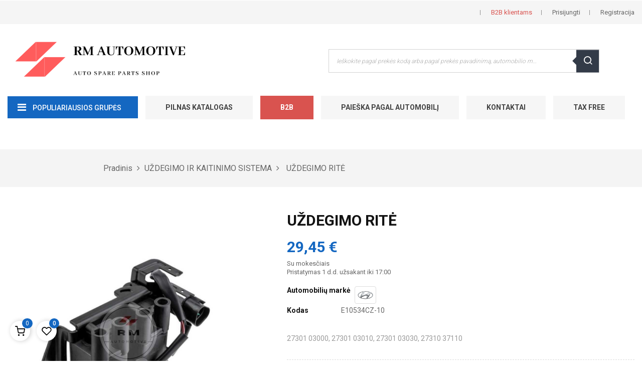

--- FILE ---
content_type: text/html; charset=utf-8
request_url: https://rm-autodalys.lt/uzdegimo-ir-kaitinimo-sistema/266312-uzdegimo-rite.html
body_size: 19551
content:
	<!doctype html><html lang="lt" class="default" ><head><meta charset="utf-8"><meta http-equiv="x-ua-compatible" content="ie=edge"><meta http-equiv="imagetoolbar" content="no" /><link rel="canonical" href="https://rm-autodalys.lt/uzdegimo-ir-kaitinimo-sistema/266312-uzdegimo-rite.html"><title>27301 03000, 27301 03010, 27301 03030, 27310 37110 UŽDEGIMO RITĖ detalė tinka Hyundai i10 [2007 - 2013], i10 [2013 - ], i20 [200</title> <script data-keepinline="true">var always_display_variant_id = 1;

/* datalayer */
dataLayer = [];
dataLayer.push({"pageCategory":"product","ecommerce":{"currencyCode":"EUR","detail":{"products":[{"name":"UZDEGIMO RITE","id":"266312-0","reference":"E10534CZ-10","price":"29.45","brand":"Hyundai","category":"UZDEGIMO IR KAITINIMO SISTEMA","price_tax_exc":"24.34"}]}}});
/* call to GTM Tag */
(function(w,d,s,l,i){w[l]=w[l]||[];w[l].push({'gtm.start':
new Date().getTime(),event:'gtm.js'});var f=d.getElementsByTagName(s)[0],
j=d.createElement(s),dl=l!='dataLayer'?'&l='+l:'';j.async=true;j.src=
'https://www.googletagmanager.com/gtm.js?id='+i+dl;f.parentNode.insertBefore(j,f);
})(window,document,'script','dataLayer','GTM-PD4W2SM');

/* async call to avoid cache system for dynamic data */
var cdcgtmreq = new XMLHttpRequest();
cdcgtmreq.onreadystatechange = function() {
    if (cdcgtmreq.readyState == XMLHttpRequest.DONE ) {
        if (cdcgtmreq.status == 200) {
          	var datalayerJs = cdcgtmreq.responseText;
            try {
                var datalayerObj = JSON.parse(datalayerJs);
                dataLayer = dataLayer || [];
                dataLayer.push(datalayerObj);
            } catch(e) {
               console.log("[CDCGTM] error while parsing json");
            }

                    }
        dataLayer.push({
          'event': 'datalayer_ready'
        });
    }
};
cdcgtmreq.open("GET", "//rm-autodalys.lt/module/cdc_googletagmanager/async" /*+ "?" + new Date().getTime()*/, true);
cdcgtmreq.setRequestHeader('X-Requested-With', 'XMLHttpRequest');
cdcgtmreq.send();</script> <meta name="description" content="UŽDEGIMO RITĖ VARIKLIAI 1.2, HYUNDAI I20 I 08-15, I10 I,II 08-, KIA RIO III 14-17, PICANTO II 11-17, OEM kodai 27301 03000, 27301 03010, 27301 03030, 27310 37110 ECZ-HY-534 ZS536"><meta name="keywords" content="UŽDEGIMO RITĖ, UŽDEGIMO IR KAITINIMO SISTEMA, UŽDEGIMO RITĖS, Hyundai, ECZ-HY-534"><link rel="preload" href="https://rm-autodalys.lt/themes/at_kinzy/assets/fonts/nova-icons.ttf?j7twyn" as="font" crossorigin = "anonymous" /><link rel="preload" href="https://rm-autodalys.lt/themes/at_kinzy/assets/fonts/MaterialIcons-Regular.woff2" as="font" crossorigin = "anonymous" /><link rel="preload" href="https://rm-autodalys.lt/themes/at_kinzy/assets/fonts/Simple-Line-Icons.woff2?v=2.4.0" as="font" crossorigin = "anonymous" /><link rel="preload" href="https://rm-autodalys.lt/modules/leoquicklogin/views/fonts/fontawesome-webfont.woff2?v=4.7.0" as="font" crossorigin = "anonymous" /><link rel="alternate" href="https://rm-autodalys.lt/uzdegimo-ir-kaitinimo-sistema/266312-uzdegimo-rite.html" hreflang="lt-lt"><link rel="alternate" href="https://rm-autodalys.lt/uzdegimo-ir-kaitinimo-sistema/266312-uzdegimo-rite.html" hreflang="lt-lt"><meta name="viewport" content="width=device-width, initial-scale=1"><link rel="icon" type="image/vnd.microsoft.icon" href="/img/favicon-1.ico?1753794970"><link rel="shortcut icon" type="image/x-icon" href="/img/favicon-1.ico?1753794970"><link rel="stylesheet" href="https://rm-autodalys.lt/themes/at_kinzy/assets/cache/theme-a4dabb542.css" type="text/css" media="all"> <script type="text/javascript">var ASSearchUrl = "https:\/\/rm-autodalys.lt\/module\/pm_advancedsearch4\/advancedsearch4";
        var AdvancedEmailGuardData = {"meta":{"isGDPREnabled":true,"isLegacyOPCEnabled":false,"isLegacyMAModuleEnabled":false,"validationError":null},"settings":{"recaptcha":{"type":"v3","key":"6LcYHRwhAAAAAIasd3h8IGnN3OfZGdahCwTr_D1v","forms":{"contact_us":{"size":"normal","align":"offset","offset":3},"register":{"size":"normal","align":"center","offset":1},"login":{"size":"normal","align":"center","offset":1},"reset_password":{"size":"normal","align":"center","offset":1},"quick_order":{"size":"normal","align":"center","offset":1},"newsletter":{"size":"normal","align":"left","offset":1},"write_review":{"size":"normal","align":"left","offset":1},"notify_when_in_stock":{"size":"normal","align":"left","offset":1},"send_to_friend":{"size":"normal","align":"left","offset":1}},"language":"browser","theme":"light","position":"inline","hidden":false,"deferred":false}},"context":{"ps":{"v17":true,"v17pc":true,"v17ch":false,"v16":false,"v161":false,"v15":false},"languageCode":"lt","pageName":"product"},"trans":{"genericError":"An error occurred, please try again."}};
        var LEO_COOKIE_THEME = "AT_KINZY_PANEL_CONFIG";
        var add_cart_error = "An error occurred while processing your request. Please try again";
        var ajaxsearch = "1";
        var as4_orderBySalesAsc = "Sales: Lower first";
        var as4_orderBySalesDesc = "Sales: Highest first";
        var buttoncompare_title_add = "Add to Compare";
        var buttoncompare_title_remove = "Remove from Compare";
        var buttonwishlist_title_add = "Add to Wishlist";
        var buttonwishlist_title_remove = "I\u0161trinti";
        var cancel_rating_txt = "Cancel Rating";
        var comparator_max_item = 3;
        var compared_products = [];
        var disable_review_form_txt = "Not exists a criterion to review for this product or this language";
        var enable_dropdown_defaultcart = 1;
        var enable_flycart_effect = 1;
        var enable_notification = 1;
        var height_cart_item = "105";
        var isLogged = false;
        var leo_push = 0;
        var leo_search_url = "https:\/\/rm-autodalys.lt\/module\/leoproductsearch\/productsearch";
        var leo_token = "a07d7ae97e9493c197340d1e54a29400";
        var leoproductsearch_static_token = "a07d7ae97e9493c197340d1e54a29400";
        var leoproductsearch_token = "e0094b895ca5ee9efa2d92fd3e303ef6";
        var lf_is_gen_rtl = false;
        var lps_show_product_img = "";
        var lps_show_product_price = "1";
        var lql_ajax_url = "https:\/\/rm-autodalys.lt\/module\/leoquicklogin\/leocustomer";
        var lql_is_gen_rtl = false;
        var lql_module_dir = "\/modules\/leoquicklogin\/";
        var lql_myaccount_url = "https:\/\/rm-autodalys.lt\/mano-paskyra";
        var lql_redirect = "";
        var mail_ajax = "\/modules\/filter_autodalys\/\/mail_ajax.php";
        var mp_ajax = "\/modules\/filter_autodalys\/\/ajax.php";
        var myprestaloyaltyurl = "https:\/\/rm-autodalys.lt\/krepselis?ajax=1&myprestaloyaltyurl=1";
        var number_cartitem_display = 3;
        var numpro_display = "20";
        var prestashop = {"cart":{"products":[],"totals":{"total":{"type":"total","label":"Viso","amount":0,"value":"0,00\u00a0\u20ac"},"total_including_tax":{"type":"total","label":"Viso (su PVM)","amount":0,"value":"0,00\u00a0\u20ac"},"total_excluding_tax":{"type":"total","label":"Viso (be PVM)","amount":0,"value":"0,00\u00a0\u20ac"}},"subtotals":{"products":{"type":"products","label":"Tarpin\u0117 suma","amount":0,"value":"0,00\u00a0\u20ac"},"discounts":null,"shipping":{"type":"shipping","label":"Pristatymas","amount":0,"value":"Nemokama"},"tax":null},"products_count":0,"summary_string":"0 preki\u0173","vouchers":{"allowed":1,"added":[]},"discounts":[],"minimalPurchase":0,"minimalPurchaseRequired":""},"currency":{"name":"Euras","iso_code":"EUR","iso_code_num":"978","sign":"\u20ac"},"customer":{"lastname":null,"firstname":null,"email":null,"birthday":null,"newsletter":null,"newsletter_date_add":null,"optin":null,"website":null,"company":null,"siret":null,"ape":null,"is_logged":false,"gender":{"type":null,"name":null},"addresses":[]},"language":{"name":"lietuvi\u0173 kalba (Lithuanian)","iso_code":"lt","locale":"lt-LT","language_code":"lt-lt","is_rtl":"0","date_format_lite":"Y-m-d","date_format_full":"Y-m-d H:i:s","id":1},"page":{"title":"","canonical":null,"meta":{"title":"27301 03000, 27301 03010, 27301 03030, 27310 37110 U\u017dDEGIMO RIT\u0116 detal\u0117 tinka Hyundai i10 [2007 - 2013], i10 [2013 - ], i20 [200","description":"U\u017dDEGIMO RIT\u0116 VARIKLIAI 1.2, HYUNDAI I20 I 08-15, I10 I,II 08-, KIA RIO III 14-17, PICANTO II 11-17, OEM kodai 27301 03000, 27301 03010, 27301 03030, 27310 37110 ECZ-HY-534 ZS536","keywords":"U\u017dDEGIMO RIT\u0116, U\u017dDEGIMO IR KAITINIMO SISTEMA, U\u017dDEGIMO RIT\u0116S, Hyundai, ECZ-HY-534","robots":"index"},"page_name":"product","body_classes":{"lang-lt":true,"lang-rtl":false,"country-LT":true,"currency-EUR":true,"layout-full-width":true,"page-product":true,"tax-display-enabled":true,"product-id-266312":true,"product-U\u017dDEGIMO RIT\u0116":true,"product-id-category-243":true,"product-id-manufacturer-23":true,"product-id-supplier-0":true,"product-available-for-order":true},"admin_notifications":[]},"shop":{"name":"RM automotive","logo":"\/img\/rm-automotive-logo-1617794658.jpg","stores_icon":"\/img\/logo_stores.png","favicon":"\/img\/favicon-1.ico"},"urls":{"base_url":"https:\/\/rm-autodalys.lt\/","current_url":"https:\/\/rm-autodalys.lt\/uzdegimo-ir-kaitinimo-sistema\/266312-uzdegimo-rite.html","shop_domain_url":"https:\/\/rm-autodalys.lt","img_ps_url":"https:\/\/rm-autodalys.lt\/img\/","img_cat_url":"https:\/\/rm-autodalys.lt\/img\/c\/","img_lang_url":"https:\/\/rm-autodalys.lt\/img\/l\/","img_prod_url":"https:\/\/rm-autodalys.lt\/img\/p\/","img_manu_url":"https:\/\/rm-autodalys.lt\/img\/m\/","img_sup_url":"https:\/\/rm-autodalys.lt\/img\/su\/","img_ship_url":"https:\/\/rm-autodalys.lt\/img\/s\/","img_store_url":"https:\/\/rm-autodalys.lt\/img\/st\/","img_col_url":"https:\/\/rm-autodalys.lt\/img\/co\/","img_url":"https:\/\/rm-autodalys.lt\/themes\/at_kinzy\/assets\/img\/","css_url":"https:\/\/rm-autodalys.lt\/themes\/at_kinzy\/assets\/css\/","js_url":"https:\/\/rm-autodalys.lt\/themes\/at_kinzy\/assets\/js\/","pic_url":"https:\/\/rm-autodalys.lt\/upload\/","pages":{"address":"https:\/\/rm-autodalys.lt\/adresas","addresses":"https:\/\/rm-autodalys.lt\/adresai","authentication":"https:\/\/rm-autodalys.lt\/prisijungimas","cart":"https:\/\/rm-autodalys.lt\/krepselis","category":"https:\/\/rm-autodalys.lt\/index.php?controller=category","cms":"https:\/\/rm-autodalys.lt\/index.php?controller=cms","contact":"https:\/\/rm-autodalys.lt\/susisiekite-su-mumis","discount":"https:\/\/rm-autodalys.lt\/nuolaida","guest_tracking":"https:\/\/rm-autodalys.lt\/svecio-paskyra","history":"https:\/\/rm-autodalys.lt\/uzsakymo-istorija","identity":"https:\/\/rm-autodalys.lt\/asmenine-informacija","index":"https:\/\/rm-autodalys.lt\/","my_account":"https:\/\/rm-autodalys.lt\/mano-paskyra","order_confirmation":"https:\/\/rm-autodalys.lt\/uzsakymo-patvirtinimas","order_detail":"https:\/\/rm-autodalys.lt\/index.php?controller=order-detail","order_follow":"https:\/\/rm-autodalys.lt\/uzsakymo-sekimas","order":"https:\/\/rm-autodalys.lt\/u\u017esakymas","order_return":"https:\/\/rm-autodalys.lt\/index.php?controller=order-return","order_slip":"https:\/\/rm-autodalys.lt\/kredito-kvitas","pagenotfound":"https:\/\/rm-autodalys.lt\/Puslapis-nerastas","password":"https:\/\/rm-autodalys.lt\/slaptazodzio-atkurimas","pdf_invoice":"https:\/\/rm-autodalys.lt\/index.php?controller=pdf-invoice","pdf_order_return":"https:\/\/rm-autodalys.lt\/index.php?controller=pdf-order-return","pdf_order_slip":"https:\/\/rm-autodalys.lt\/index.php?controller=pdf-order-slip","prices_drop":"https:\/\/rm-autodalys.lt\/sumazinta-kaina","product":"https:\/\/rm-autodalys.lt\/index.php?controller=product","search":"https:\/\/rm-autodalys.lt\/paieska","sitemap":"https:\/\/rm-autodalys.lt\/svetain\u0117s strukt\u016bra","stores":"https:\/\/rm-autodalys.lt\/parduotuves","supplier":"https:\/\/rm-autodalys.lt\/tiekejai","register":"https:\/\/rm-autodalys.lt\/prisijungimas?create_account=1","order_login":"https:\/\/rm-autodalys.lt\/u\u017esakymas?login=1"},"alternative_langs":{"lt-lt":"https:\/\/rm-autodalys.lt\/uzdegimo-ir-kaitinimo-sistema\/266312-uzdegimo-rite.html"},"theme_assets":"\/themes\/at_kinzy\/assets\/","actions":{"logout":"https:\/\/rm-autodalys.lt\/?mylogout="},"no_picture_image":{"bySize":{"cart_default":{"url":"https:\/\/rm-autodalys.lt\/img\/p\/lt-default-cart_default.jpg","width":135,"height":135},"home_default":{"url":"https:\/\/rm-autodalys.lt\/img\/p\/lt-default-home_default.jpg","width":600,"height":600},"large_default":{"url":"https:\/\/rm-autodalys.lt\/img\/p\/lt-default-large_default.jpg","width":1000,"height":1000}},"small":{"url":"https:\/\/rm-autodalys.lt\/img\/p\/lt-default-cart_default.jpg","width":135,"height":135},"medium":{"url":"https:\/\/rm-autodalys.lt\/img\/p\/lt-default-home_default.jpg","width":600,"height":600},"large":{"url":"https:\/\/rm-autodalys.lt\/img\/p\/lt-default-large_default.jpg","width":1000,"height":1000},"legend":""}},"configuration":{"display_taxes_label":true,"display_prices_tax_incl":true,"is_catalog":false,"show_prices":true,"opt_in":{"partner":false},"quantity_discount":{"type":"price","label":"Kaina"},"voucher_enabled":1,"return_enabled":1},"field_required":[],"breadcrumb":{"links":[{"title":"Pradinis","url":"https:\/\/rm-autodalys.lt\/"},{"title":"U\u017dDEGIMO IR KAITINIMO SISTEMA","url":"https:\/\/rm-autodalys.lt\/243-uzdegimo-ir-kaitinimo-sistema"},{"title":"U\u017dDEGIMO RIT\u0116","url":"https:\/\/rm-autodalys.lt\/uzdegimo-ir-kaitinimo-sistema\/266312-uzdegimo-rite.html"}],"count":3},"link":{"protocol_link":"https:\/\/","protocol_content":"https:\/\/"},"time":1768985503,"static_token":"a07d7ae97e9493c197340d1e54a29400","token":"e0094b895ca5ee9efa2d92fd3e303ef6"};
        var productcompare_add = "The product has been added to list compare";
        var productcompare_add_error = "An error occurred while adding. Please try again";
        var productcompare_max_item = "You cannot add more than 3 product(s) to the product comparison";
        var productcompare_remove = "The product was successfully removed from list compare";
        var productcompare_remove_error = "An error occurred while removing. Please try again";
        var productcompare_url = "https:\/\/rm-autodalys.lt\/module\/leofeature\/productscompare";
        var productcompare_viewlistcompare = "View list compare";
        var psemailsubscription_subscription = "https:\/\/rm-autodalys.lt\/module\/ps_emailsubscription\/subscription";
        var psr_icon_color = "#245384";
        var review_error = "An error occurred while processing your request. Please try again";
        var show_popup = 1;
        var txt_not_found = "Nerasta joki\u0173 produkt\u0173";
        var type_dropdown_defaultcart = "slidebar_right";
        var type_flycart_effect = "fade";
        var venipak_checkout_type = 3;
        var venipak_controller_url = "https:\/\/rm-autodalys.lt\/module\/venipakcarrier\/front";
        var venipak_id_carrier = "122";
        var venipak_id_parcels = "127";
        var venipak_ps_version = "1.7";
        var venipak_token = "a07d7ae97e9493c197340d1e54a29400";
        var width_cart_item = "300";
        var wishlist_add = "Produktas s\u0117kmingai prid\u0117tas";
        var wishlist_cancel_txt = "At\u0161aukti";
        var wishlist_confirm_del_txt = "I\u0161trinti pasirinkt\u0105 element\u0105?";
        var wishlist_del_default_txt = "Negalima i\u0161trinti numatyt\u0105 s\u0105ra\u0161\u0105";
        var wishlist_email_txt = "El.pa\u0161tas";
        var wishlist_loggin_required = "You must be logged in to manage your wishlist";
        var wishlist_ok_txt = "T\u0119sti";
        var wishlist_quantity_required = "You must enter a quantity";
        var wishlist_remove = "The product was successfully removed from your wishlist";
        var wishlist_reset_txt = "Atstatyti";
        var wishlist_send_txt = "Si\u0173sti";
        var wishlist_send_wishlist_txt = "I\u0161si\u0173sti sara\u0161\u0105";
        var wishlist_url = "https:\/\/rm-autodalys.lt\/module\/leofeature\/mywishlist";
        var wishlist_viewwishlist = "Per\u017ei\u016br\u0117kite savo sara\u0161\u0105";</script> <script type="text/javascript">var choosefile_text = "Pasirinkite failą";
	var turnoff_popup_text = "Daugiau nerodyti šio pranešimo";

	var size_item_quickview = 144;
	var style_scroll_quickview = 'horizontal';
	
	var size_item_page = 144;
	var style_scroll_page = 'horizontal';
	
	var size_item_quickview_attr = 144;	
	var style_scroll_quickview_attr = 'horizontal';
	
	var size_item_popup = 190;
	var style_scroll_popup = 'vertical';</script> <script type="text/javascript">function wpguruLink() {
		var istS = 'Daugiau informacijos rasite:';
		var copyR = '© 2019 RM Autodalys. Draudžiama kopijuoti turinį be raštiško sutikimo. Visos teisės saugomos.';
		var body_element = document.getElementsByTagName('body')[0];
		var choose = window.getSelection();
		var oeCopy = window.getSelection().anchorNode.parentElement;
		/*var promo window.getSelection().anchorNode.parentElement.parentElement;*/
		var myLink = document.location.href;
		var authorLink = "<br /><br />" + istS + ' ' + "<a href='"+myLink+"'>"+myLink+"</a><br />" + copyR;
		var copytext ='';
		if(oeCopy.className == 'description-short' || window.getSelection().anchorNode.parentElement.parentElement.className == 'note')
		{
			copytext += choose;
		}

		else copytext = choose + authorLink;

		var addDiv = document.createElement('div');
		addDiv.style.position='absolute';
		addDiv.style.left='-99999px';
		body_element.appendChild(addDiv);
		addDiv.innerHTML = copytext;
		choose.selectAllChildren(addDiv);
		window.setTimeout(function() {
			body_element.removeChild(addDiv);
		},0);
	}

	document.oncopy = wpguruLink;</script> <script type="text/javascript">/**
	 * '.locked' polyfill
	 */
	(function () {
		"use strict";

		var el = document.createElement('div');
		el.style.cssText = 'pointer-events:auto';

		if (el.style.pointerEvents !== 'auto') {
			el = null;

			var _lock = function (evt) {
				evt = evt || window.event;
				var el = evt.target || evt.srcElement;
				if (el && /\slocked\s/.test(' ' + el.className + ' ')) {
					if (evt.stopPropagation) {
						evt.preventDefault();
						evt.stopPropagation();
					} else {
						evt.returnValue = true;
						evt.cancelBubble = true;
					}
				}
			};

			if (document.addEventListener) {
				document.addEventListener('mousedown', _lock, false);
				document.addEventListener('contextmenu', _lock, false);
			} else {
				document.attachEvent('onmousedown', _lock);
				document.attachEvent('oncontextmenu', _lock);
			}
		}
	})();</script>  <script type="text/javascript" src="//widget.trustpilot.com/bootstrap/v5/tp.widget.bootstrap.min.js" async></script>  <script type="text/javascript">var sp_link_base ='https://rm-autodalys.lt';</script> <script type="text/javascript">function renderDataAjax(jsonData)
{
    for (var key in jsonData) {
	    if(key=='java_script')
        {
            $('body').append(jsonData[key]);
        }
        else
            if($('#ets_speed_dy_'+key).length)
              $('#ets_speed_dy_'+key).replaceWith(jsonData[key]);  
    }
    if($('#header .shopping_cart').length && $('#header .cart_block').length)
    {
        var shopping_cart = new HoverWatcher('#header .shopping_cart');
        var cart_block = new HoverWatcher('#header .cart_block');
        $("#header .shopping_cart a:first").live("hover",
            function(){
    			if (ajaxCart.nb_total_products > 0 || parseInt($('.ajax_cart_quantity').html()) > 0)
    				$("#header .cart_block").stop(true, true).slideDown(450);
    		},
    		function(){
    			setTimeout(function(){
    				if (!shopping_cart.isHoveringOver() && !cart_block.isHoveringOver())
    					$("#header .cart_block").stop(true, true).slideUp(450);
    			}, 200);
    		}
        );
    }
    if(jsonData['custom_js'])
        $('head').append('<script src="'+sp_link_base+'/modules/ets_superspeed/views/js/script_custom.js"></javascript');
}</script> <style>.layered_filter_ul .radio,.layered_filter_ul .checkbox {
    display: inline-block;
}</style><script type="text/javascript">var FancyboxI18nClose = "Uždaryti";
	var FancyboxI18nNext = "Next";
	var FancyboxI18nPrev = "Previous";
	var current_link = "http://rm-autodalys.lt/";		
	var currentURL = window.location;
	currentURL = String(currentURL);
	currentURL = currentURL.replace("https://","").replace("http://","").replace("www.","").replace( /#\w*/, "" );
	current_link = current_link.replace("https://","").replace("http://","").replace("www.","");
	var text_warning_select_txt = "Please select One to remove?";
	var text_confirm_remove_txt = "Are you sure to remove footer row?";
	var close_bt_txt = "Uždaryti";
	var list_menu = [];
	var list_menu_tmp = {};
	var list_tab = [];
	var isHomeMenu = 0;</script><meta name="verify-paysera" content="a106a67d6f234a721938f234c635b1c1"> <script>/**
     * List functions will run when document.ready()
     */
    var ap_list_functions = [];
    /**
     * List functions will run when window.load()
     */
    var ap_list_functions_loaded = [];

    /**
     * List functions will run when document.ready() for theme
     */
    
    var products_list_functions = [];</script> <script type='text/javascript'>var leoOption = {
        category_qty:1,
        product_list_image:1,
        product_one_img:1,
        productCdown: 1,
        productColor: 0,
        homeWidth: 600,
        homeheight: 600,
	}

    ap_list_functions.push(function(){
        if (typeof $.LeoCustomAjax !== "undefined" && $.isFunction($.LeoCustomAjax)) {
            var leoCustomAjax = new $.LeoCustomAjax();
            leoCustomAjax.processAjax();
        }
    });</script> <meta name="robots" content="noarchive" /><meta name="facebook-domain-verification" content="zzhkmd9cz8igfrqf4nozvyxe5ct8p8" /> <script>(function(h,o,t,j,a,r){
        h.hj=h.hj||function(){(h.hj.q=h.hj.q||[]).push(arguments)};
        h._hjSettings={hjid:6432124,hjsv:6};
        a=o.getElementsByTagName('head')[0];
        r=o.createElement('script');r.async=1;
        r.src=t+h._hjSettings.hjid+j+h._hjSettings.hjsv;
        a.appendChild(r);
    })(window,document,'https://static.hotjar.com/c/hotjar-','.js?sv=');</script> <meta property="og:type" content="product"><meta property="og:url" content="https://rm-autodalys.lt/uzdegimo-ir-kaitinimo-sistema/266312-uzdegimo-rite.html"><meta property="og:title" content="27301 03000, 27301 03010, 27301 03030, 27310 37110 UŽDEGIMO RITĖ detalė tinka Hyundai i10 [2007 - 2013], i10 [2013 - ], i20 [200"><meta property="og:site_name" content="RM automotive"><meta property="og:description" content="UŽDEGIMO RITĖ VARIKLIAI 1.2, HYUNDAI I20 I 08-15, I10 I,II 08-, KIA RIO III 14-17, PICANTO II 11-17, OEM kodai 27301 03000, 27301 03010, 27301 03030, 27310 37110 ECZ-HY-534 ZS536"><meta property="og:image" content="https://rm-autodalys.lt/2402937-large_default/uzdegimo-rite.jpg"><link rel="stylesheet" href="https://rm-autodalys.lt/themes/at_kinzy/assets/css/products.css" type="text/css" media="all"><meta property="product:pretax_price:amount" content="24.338843"><meta property="product:pretax_price:currency" content="EUR"><meta property="product:price:amount" content="29.45"><meta property="product:price:currency" content="EUR"></head><body id="product" class="lang-lt country-lt currency-eur layout-full-width page-product tax-display-enabled product-id-266312 product-uZdegimo-ritE product-id-category-243 product-id-manufacturer-23 product-id-supplier-0 product-available-for-order fullwidth"> <noscript><iframe src="https://www.googletagmanager.com/ns.html?id=GTM-PD4W2SM&nojscript=true" height="0" width="0" style="display:none;visibility:hidden"></iframe></noscript><main id="page"> <header id="header"><div class="header-container"><div class="header-banner"><div class="container"><div class="inner"></div></div></div><nav class="header-nav"><div class="topnav"><div class="inner"><div class="row ApRow " style="" ><div class="col-xl-12 col-lg-12 col-md-12 col-sm-12 col-xs-12 col-sp-12 ApColumn " ></div></div></div></div><div class="bottomnav"><div class="inner"><div class="wrapper" style="background: #f5f5f5 no-repeat" ><div class="container-large"><div class="row ApRow has-bg bg-fullwidth-container" style="" ><div class="col-xl-6 col-lg-6 col-md-6 col-sm-6 col-xs-6 col-sp-6 hidden-sm-down ApColumn " ><div class="block ApRawHtml"><ul class="nav-html"><li> <span> </span></li></ul></div></div><div class="col-xl-6 col-lg-6 col-md-6 col-sm-12 col-xs-12 col-sp-12 header-nav-flex ApColumn " ><div class="userinfo-selector popup-over pull-right e-scale"><ul class="nav_title_info"><li> <a class="b2b" href="https://www.rm-autodalys.eu" rel="nofollow"> <span style="color: #d9534f;">B2B klientams</span> </a></li><li> <a class="signin leo-quicklogin" data-enable-sociallogin="enable" data-layout="login" href="https://rm-autodalys.lt/mano-paskyra" title="Prisijunkite prie kliento paskyros" rel="nofollow" > <span>Prisijungti</span> </a></li><li> <a class="register leo-quicklogin" data-enable-sociallogin="enable" data-layout="register" href="https://rm-autodalys.lt/prisijungimas?create_account=1" title="Registracija" rel="nofollow" > <span>Registracija</span> </a></li></ul><div class="hidden-xs-up"> <a href="javascript:void(0)" data-toggle="dropdown" class="popup-title" title="Account"> <i class="nova-user"></i> <span class="user_title">My Account</span> <i class="fa fa-angle-down"></i> </a><ul class="popup-content dropdown-menu user-info"><li> <a class="signin leo-quicklogin" data-enable-sociallogin="enable" data-layout="login" href="https://rm-autodalys.lt/mano-paskyra" title="Prisijunkite prie kliento paskyros" rel="nofollow" > <i class="fa fa-unlock-alt"></i> <span>Prisijungti</span> </a></li><li> <a class="myacount dropdown-item" href="https://rm-autodalys.lt/mano-paskyra" title="My account" rel="nofollow" > <i class="fa fa-user"></i> <span>My account</span> </a></li><li> <a class="checkout dropdown-item" href="//rm-autodalys.lt/krepselis?action=show" title="Checkout" rel="nofollow" > <i class="fa fa-sign-out" aria-hidden="true"></i> <span>Perku</span> </a></li><li> <a class="ap-btn-wishlist dropdown-item" href="//rm-autodalys.lt/module/leofeature/mywishlist" title="Patinka" rel="nofollow" > <i class="fa fa-heart-o"></i> <span>Patinka</span> <span class="ap-total-wishlist ap-total"></span> </a></li><li> <a class="ap-btn-compare dropdown-item" href="//rm-autodalys.lt/module/leofeature/productscompare" title="Compare" rel="nofollow" > <i class="fa fa-retweet"></i> <span>Compare</span> <span class="ap-total-compare ap-total"></span> </a></li></ul></div></div></div></div></div></div></div></div> </nav><div class="header-top"><div class="wrapper" ><div class="container-large"><div class="row ApRow has-bg bg-boxed" data-bg=" no-repeat" style="background: no-repeat;" ><div class="col-xl-12 col-lg-12 col-md-12 col-sm-12 col-xs-12 col-sp-12 ApColumn " > <style>@media (max-width: 767px) {        .hidden-mobile {          display: none;        }      }      @media (min-width: 767px) {        .show-screen {          display: none;        }      }</style><div class="row custom_header"><div class="new_year_logo col-12 col-sm-12 col-sp-12 col-md-6 col-lg-2 col-xl-3 ApColumn width-block hidden-mobile"> <a href="https://rm-autodalys.lt/"> <img class="logo mobile-center width-img" src="/img/rm-automotive-logo-1617794658.jpg" alt="RM automotive"> </a></div><div class="new_year_logo col-12 col-sm-12 col-sp-12 col-md-6 col-lg-2 col-xl-3 ApColumn width-block show-screen"> <a href="https://rm-autodalys.lt/s-5/"> <img class="logo mobile-center width-img" src="/img/rm-automotive-logo-1617794658.jpg" alt="RM automotive"> </a></div><div class="col-16 col-sm-16 col-sp-16 col-md-30 col-lg-6 col-xl-6 right-header ApColumn" style="display: inline-block;float: right;"><div id="leo_search_block_top" class="search-widget block exclusive active open"> <a id="click_show_search" href="javascript:void(0)" data-toggle="dropdown" class="float-xs-right popup-title " aria-expanded="true"> <i class="nova-search"></i> </a><form method="get" action="https://rm-autodalys.lt/index.php?controller=productsearch" id="leosearchtopbox" style="min-width: 200px;"> <input type="hidden" name="fc" value="module"> <input type="hidden" name="module" value="leoproductsearch"> <input type="hidden" name="controller" value="productsearch"> <input type="hidden" name="leoproductsearch_static_token" value="a07d7ae97e9493c197340d1e54a29400"><div class="block_content clearfix leoproductsearch-content"><div class="list-cate-wrapper" style="display: none"> <input id="leosearchtop-cate-id" name="cate" value="" type="hidden"></div><div class="leoproductsearch-result"><div class="leoproductsearch-loading cssload-container"><div class="cssload-speeding-wheel"></div></div> <input class="search_query form-control black" type="text" id="leo_search_query_top" name="search_query" value="" placeholder="Ieškokite pagal prekės kodą arba pagal prekės pavadinimą, automobilio markę ir modelį"> <button type="submit" id="leo_search_top_button" class="btn btn-default button button-big"><i class="nova-search"></i></button></div></div></form></div><script type="text/javascript">var blocksearch_type = 'top';</script></div></div></div></div></div></div><div class="wrapper" ><div class="container-large"><div class="box-header pad mobile-nav-dis-none ApRow has-bg bg-boxed" data-bg=" no-repeat" style="background: no-repeat;" ><div class="col-xl-2 col-lg-3 col-md-6 col-sm-12 col-xs-12 col-sp-12 menu-width leo-col-lg-3 nav-bar-padding ApColumn " ><div id="memgamenu-form_2845123954830463" class="ApMegamenu"><div data-megamenu-id="2845123954830463" class="leo-verticalmenu "><h4 class="title_block verticalmenu-button" style="min-width: 230px;">POPULIARIAUSIOS GRUPĖS</h4><div class="box-content block_content"><div class="verticalmenu" role="navigation"><ul class="nav navbar-nav megamenu vertical right"><li data-menu-type="category" class="nav-item icon-new " > <a class="nav-link has-category" href="https://rm-autodalys.lt/36-balkiai-ir-traversai" target="_self"> <span class="menu-title">BALKIAI IR TRAVERSAI</span> </a></li><li data-menu-type="category" class="nav-item icon-new " > <a class="nav-link has-category" href="https://rm-autodalys.lt/118-vairo-juostos" target="_parent"> <span class="menu-title">AIRBAG VAIRO JUOSTOS</span> </a></li><li data-menu-type="category" class="nav-item icon-new " > <a class="nav-link has-category" href="https://rm-autodalys.lt/103-dpf-filtrai" target="_self"> <span class="menu-title">DPF FAP SUODŽIŲ FILTRAI</span> </a></li><li data-menu-type="category" class="nav-item icon-new " > <a class="nav-link has-category" href="https://rm-autodalys.lt/3673-kuro-ipilimo-vamzdziai-ir-kuro-zarnos" target="_self"> <span class="menu-title">KURO ĮPILIMO VAMZDŽIAI</span> </a></li><li data-menu-type="category" class="nav-item icon-new " > <a class="nav-link has-category" href="https://rm-autodalys.lt/122-valytuvu-sistema" target="_self"> <span class="menu-title">VALYTUVŲ SISTEMA</span> </a></li><li data-menu-type="category" class="nav-item icon-new " > <a class="nav-link has-category" href="https://rm-autodalys.lt/163-stabdziu-suportai" target="_self"> <span class="menu-title">STABDŽIU SUPORTAI</span> </a></li><li data-menu-type="category" class="nav-item icon-new " > <a class="nav-link has-category" href="https://rm-autodalys.lt/79-egr-voztuvai" target="_self"> <span class="menu-title">EGR VOŽTUVAI</span> </a></li><li data-menu-type="category" class="nav-item icon-new " > <a class="nav-link has-category" href="https://rm-autodalys.lt/145-pusasiai" target="_self"> <span class="menu-title">PUSAŠIAI</span> </a></li><li data-menu-type="category" class="nav-item icon-new " > <a class="nav-link has-category" href="https://rm-autodalys.lt/93-isiurbimo-kolektoriai-ir-ju-dalys" target="_self"> <span class="menu-title">ĮSIURBIMO KOLEKTORIAI</span> </a></li><li data-menu-type="category" class="nav-item icon-new " > <a class="nav-link has-category" href="https://rm-autodalys.lt/105-ismetimo-kolektoriai-ir-ju-dalys" target="_self"> <span class="menu-title">IŠMETIMO KOLEKTORIAI</span> </a></li><li data-menu-type="category" class="nav-item icon-new " > <a class="nav-link has-category" href="https://rm-autodalys.lt/148-ratu-pakaba" target="_self"> <span class="menu-title">RATŲ PAKABA</span> </a></li><li data-menu-type="category" class="nav-item icon-new " > <a class="nav-link has-category" href="https://rm-autodalys.lt/152-voztuvu-dangteliai" target="_self"> <span class="menu-title">VOŽTUVŲ DANGTELIAI</span> </a></li></ul></div></div></div> <script type="text/javascript">// var type="vertical";	

                            list_menu_tmp.id = '2845123954830463';			
                            list_menu_tmp.type = 'vertical';
                            list_menu_tmp.list_tab = list_tab;
                            list_menu.push(list_menu_tmp);
                            list_menu_tmp = {};
                            list_tab = {};</script> </div></div><div class="col-xl-8 col-lg-12 col-md-12 col-sm-1 col-xs-12 col-sp-1 ApColumn " ><div class="block ApRawHtml"><div class="row mobile-nav-dis-none" style="display: flex; justify-content: start;"><div><a href="https://rm-autodalys.lt/s-8/" style="padding-right: 15px;"> <button type="button" class="btn btn-secondary nav-menu">Pilnas Katalogas</button></a></div><div><a href="https://www.rm-autodalys.eu/zaloguj-sie?returnUrl=/" style="padding-right: 15px;"> <button type="button" class="btn btn-danger nav-menu">B2B</button></a></div><div><a href="https://rm-autodalys.lt/s-8/" style="padding-right: 15px;"> <button type="button" class="btn btn-secondary nav-menu">Paieška pagal automobilį</button></a></div><div><a class="delivery-dis-none" href="https://rm-autodalys.lt/content/1-prekiu-pristatymas" style="padding-right: 15px;"> <button type="button" class="btn btn-secondary nav-menu" style="">Pristatymas</button></a></div><div><a class="cont-dis-none" href="https://rm-autodalys.lt/susisiekite-su-mumis" style="padding-right: 15px;"> <button type="button" class="btn btn-secondary nav-menu" style="">Kontaktai</button></a></div><div><a class="cont-dis-none" href="https://rm-autodalys.lt/content/10-tax-free" style="padding-right: 15px;"> <button type="button" class="btn btn-secondary nav-menu" style="">Tax Free</button></a></div></div></div></div></div></div></div></div></div> </header> <aside id="notifications"><div class="container"></div> </aside> <section id="wrapper"> <nav data-depth="3" class="breadcrumb hidden-sm-down"><div class="container"><ol itemscope itemtype="http://schema.org/BreadcrumbList"><li itemprop="itemListElement" itemscope itemtype="http://schema.org/ListItem"> <a itemprop="item" href="https://rm-autodalys.lt/"> <span itemprop="name">Pradinis</span> </a><meta itemprop="position" content="1"></li><li itemprop="itemListElement" itemscope itemtype="http://schema.org/ListItem"> <a itemprop="item" href="https://rm-autodalys.lt/243-uzdegimo-ir-kaitinimo-sistema"> <span itemprop="name">UŽDEGIMO IR KAITINIMO SISTEMA</span> </a><meta itemprop="position" content="2"></li><li itemprop="itemListElement" itemscope itemtype="http://schema.org/ListItem"> <a itemprop="item" href="https://rm-autodalys.lt/uzdegimo-ir-kaitinimo-sistema/266312-uzdegimo-rite.html"> <span itemprop="name">UŽDEGIMO RITĖ</span> </a><meta itemprop="position" content="3"></li></ol></div><div class="image-breadcrumb"></div> </nav><div class="container container-page" id=""><div class="row"><div id="content-wrapper" class="col-lg-12 col-xs-12"> <section id="main" class="product-detail thumbs-bottom product-image-thumbs product-thumbs-bottom" itemscope itemtype="https://schema.org/Product"><meta itemprop="url" content="https://rm-autodalys.lt/uzdegimo-ir-kaitinimo-sistema/266312-uzdegimo-rite.html"><div class="row"><div class="col-xl-4-8 col-lg-4-8 col-md-12 col-sm-12 col-xs-12 col-sp-12"><section class="page-content" id="content" data-templateview="bottom" data-numberimage="5" data-numberimage1200="5" data-numberimage992="4" data-numberimage768="4" data-numberimage576="4" data-numberimage480="3" data-numberimage360="2" data-templatemodal="1" data-templatezoomtype="in" data-zoomposition="bottom" data-zoomwindowwidth="400" data-zoomwindowheight="400"><div class="images-container"><div class="product-cover"><ul class="product-flags"></ul> <img id="zoom_product" data-type-zoom="" class="js-qv-product-cover img-fluid" src="https://rm-autodalys.lt/2402937-large_default/uzdegimo-rite.jpg" alt="27301 03000" title="27301 03000" itemprop="image"><div class="layer hidden-sm-down" data-toggle="modal" data-target="#product-modal"> <i class="material-icons zoom-in">&#xE8FF;</i></div></div><div id="thumb-gallery" class="product-thumb-images"><div class="thumb-container active "> <a href="javascript:void(0)" data-image="https://rm-autodalys.lt/2402937-large_default/uzdegimo-rite.jpg" data-zoom-image="https://rm-autodalys.lt/2402937-large_default/uzdegimo-rite.jpg"> <img class="locked thumb js-thumb selected " data-image-medium-src="" data-image-large-src="https://rm-autodalys.lt/2402937-large_default/uzdegimo-rite.jpg" src="https://rm-autodalys.lt/2402937-home_default/uzdegimo-rite.jpg" alt="27301 03000" title="27301 03000" itemprop="image" > </a></div><div class="thumb-container "> <a href="javascript:void(0)" data-image="https://rm-autodalys.lt/2402938-large_default/uzdegimo-rite.jpg" data-zoom-image="https://rm-autodalys.lt/2402938-large_default/uzdegimo-rite.jpg"> <img class="locked thumb js-thumb " data-image-medium-src="" data-image-large-src="https://rm-autodalys.lt/2402938-large_default/uzdegimo-rite.jpg" src="https://rm-autodalys.lt/2402938-home_default/uzdegimo-rite.jpg" alt=" 27301 03010" title=" 27301 03010" itemprop="image" > </a></div><div class="thumb-container "> <a href="javascript:void(0)" data-image="https://rm-autodalys.lt/2402939-large_default/uzdegimo-rite.jpg" data-zoom-image="https://rm-autodalys.lt/2402939-large_default/uzdegimo-rite.jpg"> <img class="locked thumb js-thumb " data-image-medium-src="" data-image-large-src="https://rm-autodalys.lt/2402939-large_default/uzdegimo-rite.jpg" src="https://rm-autodalys.lt/2402939-home_default/uzdegimo-rite.jpg" alt=" 27301 03030" title=" 27301 03030" itemprop="image" > </a></div><div class="thumb-container "> <a href="javascript:void(0)" data-image="https://rm-autodalys.lt/2402940-large_default/uzdegimo-rite.jpg" data-zoom-image="https://rm-autodalys.lt/2402940-large_default/uzdegimo-rite.jpg"> <img class="locked thumb js-thumb " data-image-medium-src="" data-image-large-src="https://rm-autodalys.lt/2402940-large_default/uzdegimo-rite.jpg" src="https://rm-autodalys.lt/2402940-home_default/uzdegimo-rite.jpg" alt=" 27310 37110" title=" 27310 37110" itemprop="image" > </a></div><div class="thumb-container "> <a href="javascript:void(0)" data-image="https://rm-autodalys.lt/2402941-large_default/uzdegimo-rite.jpg" data-zoom-image="https://rm-autodalys.lt/2402941-large_default/uzdegimo-rite.jpg"> <img class="locked thumb js-thumb " data-image-medium-src="" data-image-large-src="https://rm-autodalys.lt/2402941-large_default/uzdegimo-rite.jpg" src="https://rm-autodalys.lt/2402941-home_default/uzdegimo-rite.jpg" alt=" E10534CZ-10" title=" E10534CZ-10" itemprop="image" > </a></div><div class="thumb-container "> <a href="javascript:void(0)" data-image="https://rm-autodalys.lt/2402942-large_default/uzdegimo-rite.jpg" data-zoom-image="https://rm-autodalys.lt/2402942-large_default/uzdegimo-rite.jpg"> <img class="locked thumb js-thumb " data-image-medium-src="" data-image-large-src="https://rm-autodalys.lt/2402942-large_default/uzdegimo-rite.jpg" src="https://rm-autodalys.lt/2402942-home_default/uzdegimo-rite.jpg" alt="" title="" itemprop="image" > </a></div><div class="thumb-container "> <a href="javascript:void(0)" data-image="https://rm-autodalys.lt/2402943-large_default/uzdegimo-rite.jpg" data-zoom-image="https://rm-autodalys.lt/2402943-large_default/uzdegimo-rite.jpg"> <img class="locked thumb js-thumb " data-image-medium-src="" data-image-large-src="https://rm-autodalys.lt/2402943-large_default/uzdegimo-rite.jpg" src="https://rm-autodalys.lt/2402943-home_default/uzdegimo-rite.jpg" alt="" title="" itemprop="image" > </a></div></div><div class="arrows-product-fake slick-arrows"> <button class="slick-prev slick-arrow" aria-label="Previous" type="button" >Ankstesnis</button> <button class="slick-next slick-arrow" aria-label="Next" type="button">Sekantis</button></div></div> </section><div class="modal fade js-product-images-modal leo-product-modal" id="product-modal" data-thumbnails=".product-images-266312"><div class="modal-dialog" role="document"><div class="modal-content"><div class="modal-body"> <figure> <img class="locked js-modal-product-cover product-cover-modal" width="1000" src="https://rm-autodalys.lt/2402937-large_default/uzdegimo-rite.jpg" alt="27301 03000" title="27301 03000" itemprop="image"> <figcaption class="image-caption"><div id="product-description-short" itemprop="description">27301 03000, 27301 03010, 27301 03030, 27310 37110</div> </figcaption> </figure> <aside id="thumbnails" class="thumbnails text-sm-center"><div class="product-images product-images-266312"><div class="thumb-container"> <img data-image-large-src="https://rm-autodalys.lt/2402937-large_default/uzdegimo-rite.jpg" class="locked thumb img-fluid js-modal-thumb selected " src="https://rm-autodalys.lt/2402937-home_default/uzdegimo-rite.jpg" alt="27301 03000" title="27301 03000" width="600" itemprop="image"></div><div class="thumb-container"> <img data-image-large-src="https://rm-autodalys.lt/2402938-large_default/uzdegimo-rite.jpg" class="locked thumb img-fluid js-modal-thumb" src="https://rm-autodalys.lt/2402938-home_default/uzdegimo-rite.jpg" alt=" 27301 03010" title=" 27301 03010" width="600" itemprop="image"></div><div class="thumb-container"> <img data-image-large-src="https://rm-autodalys.lt/2402939-large_default/uzdegimo-rite.jpg" class="locked thumb img-fluid js-modal-thumb" src="https://rm-autodalys.lt/2402939-home_default/uzdegimo-rite.jpg" alt=" 27301 03030" title=" 27301 03030" width="600" itemprop="image"></div><div class="thumb-container"> <img data-image-large-src="https://rm-autodalys.lt/2402940-large_default/uzdegimo-rite.jpg" class="locked thumb img-fluid js-modal-thumb" src="https://rm-autodalys.lt/2402940-home_default/uzdegimo-rite.jpg" alt=" 27310 37110" title=" 27310 37110" width="600" itemprop="image"></div><div class="thumb-container"> <img data-image-large-src="https://rm-autodalys.lt/2402941-large_default/uzdegimo-rite.jpg" class="locked thumb img-fluid js-modal-thumb" src="https://rm-autodalys.lt/2402941-home_default/uzdegimo-rite.jpg" alt=" E10534CZ-10" title=" E10534CZ-10" width="600" itemprop="image"></div><div class="thumb-container"> <img data-image-large-src="https://rm-autodalys.lt/2402942-large_default/uzdegimo-rite.jpg" class="locked thumb img-fluid js-modal-thumb" src="https://rm-autodalys.lt/2402942-home_default/uzdegimo-rite.jpg" alt="" title="" width="600" itemprop="image"></div><div class="thumb-container"> <img data-image-large-src="https://rm-autodalys.lt/2402943-large_default/uzdegimo-rite.jpg" class="locked thumb img-fluid js-modal-thumb" src="https://rm-autodalys.lt/2402943-home_default/uzdegimo-rite.jpg" alt="" title="" width="600" itemprop="image"></div></div> </aside></div></div></div></div></div><div class="detail-padding-left col-xl-7-2 col-lg-7 col-md-12 col-sm-12 col-xs-12 col-sp-12"><h1 class="h1 product-detail-name" itemprop="name">UŽDEGIMO RITĖ</h1><div class="product-prices"><div class="product-price h5 " itemprop="offers" itemscope itemtype="https://schema.org/Offer" ><link itemprop="availability" href="https://schema.org/PreOrder"/><meta itemprop="priceCurrency" content="EUR"><div class="current-price"> <span itemprop="price noselect" content="29.45">29,45&nbsp;€</span></div></div><div class="tax-shipping-delivery-label"> Su mokesčiais <span class="delivery-information">Pristatymas 1 d.d. užsakant iki 17:00</span></div><div id="product-availability"></div><div class="product-attributes-label"><div class="product-manufacturer"> <label class="label">Automobilių markė</label> <a href="https://rm-autodalys.lt/brand/23-hyundai"> <img src="https://rm-autodalys.lt/img/m/23.jpg" class="img img-thumbnail manufacturer-logo" alt="Hyundai"> </a></div><div class="product-reference"> <label class="label">Kodas </label> <span itemprop="sku">E10534CZ-10</span></div></div></div><div id="product-description-short-266312" class="description-short" itemprop="description">27301 03000, 27301 03010, 27301 03030, 27310 37110</div><div class="leo-more-cdown" data-idproduct="266312"></div><div class="product-actions"><form action="https://rm-autodalys.lt/krepselis" method="post" id="add-to-cart-or-refresh"> <input type="hidden" name="token" value="a07d7ae97e9493c197340d1e54a29400"> <input type="hidden" name="id_product" value="266312" id="product_page_product_id"> <input type="hidden" name="id_customization" value="0" id="product_customization_id"><div class="product-variants"></div> <section class="product-discounts"> </section><div class="product-add-to-cart"><div class="product-quantity clearfix"><div class="qty clearfix"> <span class="control-label hidden-xl-down">Kiekis</span> <input type="number" name="qty" id="quantity_wanted" value="1" class="input-group" min="1" aria-label="Kiekis" ></div><div class="add"> <button class="btn btn-primary add-to-cart" data-button-action="add-to-cart" type="submit" > Pridėti į krepšelį </button><div class="page-loading-overlay add-to-cart-loading"></div></div><div class="leo-compare-wishlist-button"><div class="wishlist"> <a class="leo-wishlist-button btn-product btn" href="#" data-id-wishlist="" data-id-product="266312" data-id-product-attribute="0" title="Add to Wishlist"> <span class="leo-wishlist-bt-loading cssload-speeding-wheel"></span> <span class="leo-wishlist-bt-content"> <i class="nova-heart"></i> <span class="btn-title">PRIDĖTI Į PATINKA</span> </span> </a></div><div class="compare"> <a class="leo-compare-button btn-product btn" href="#" data-id-product="266312" title="Add to Compare"> <span class="leo-compare-bt-loading cssload-speeding-wheel"></span> <span class="leo-compare-bt-content"> <i class="nova-shuffle"></i> <span class="btn-title">Pridėti palyginimui</span> </span> </a></div></div></div><div class="clearfix"></div><p class="product-minimal-quantity"></p></div> <input class="product-refresh ps-hidden-by-js" name="refresh" type="submit" value="Atnaujinti"></form></div><div class="product-additional-info"><div class="social-sharing"> <span class="share-this"><i class="fa fa-share-alt"></i> Dalintis:</span><ul><li class="facebook icon-gray"> <a href="https://www.facebook.com/sharer.php?u=https%3A%2F%2Frm-autodalys.lt%2Fuzdegimo-ir-kaitinimo-sistema%2F266312-uzdegimo-rite.html" class="text-hide" title="Dalintis" target="_blank"> <span>Dalintis</span> <i class="facebook icon-gray"></i> </a></li><li class="twitter icon-gray"> <a href="https://twitter.com/intent/tweet?text=U%C5%BDDEGIMO+RIT%C4%96 https%3A%2F%2Frm-autodalys.lt%2Fuzdegimo-ir-kaitinimo-sistema%2F266312-uzdegimo-rite.html" class="text-hide" title="Twitter" target="_blank"> <span>Twitter</span> <i class="twitter icon-gray"></i> </a></li><li class="pinterest icon-gray"> <a href="https://www.pinterest.com/pin/create/button/?media=https%3A%2F%2Frm-autodalys.lt%2F2402937%2Fuzdegimo-rite.jpg&amp;url=https%3A%2F%2Frm-autodalys.lt%2Fuzdegimo-ir-kaitinimo-sistema%2F266312-uzdegimo-rite.html" class="text-hide" title="Pinterest" target="_blank"> <span>Pinterest</span> <i class="pinterest icon-gray"></i> </a></li></ul></div><p id="loyalty_product" class="align_justify"> <span class="material-icons" style="display: block;">redeem</span><br/> Pirkdami šią prekę Jūs gausite <b><span id="loyalty_points">29</span> lojalumo taškų</b>.</p> <br class="clear"/></div><div class="blockreassurance_product"><div> <span class="item-product"> <img src="/modules/blockreassurance/views/img/img_perso/payment.gif"> &nbsp; </span><p class="block-title" style="color:#0c1838;">Jūsų pirkimas apsaugotas</p></div><div> <span class="item-product"> <img src="/modules/blockreassurance/views/img/img_perso/file-delivery.gif"> &nbsp; </span><p class="block-title" style="color:#0c1838;">Pinigų grąžinimo garantija</p></div><div> <span class="item-product"> <img src="/modules/blockreassurance/views/img/img_perso/worldwide.gif"> &nbsp; </span><p class="block-title" style="color:#0c1838;">Pristatome visame pasaulyje</p></div><div> <span class="item-product"> <img src="/modules/blockreassurance/views/img/img_perso/puzzle.gif"> &nbsp; </span><p class="block-title" style="color:#0c1838;">Tikriname detalės suderinamumą su Jūsų automobiliu</p></div><div class="clearfix"></div></div></div><div class="col-xl-12 col-lg-12 col-md-12 col-sm-12 col-xs-12 col-sp-12"><div class="product-tabs tabs"><ul class="nav nav-tabs" role="tablist"><li class="nav-item"> <a class="nav-link active" data-toggle="tab" href="#description" role="tab" aria-controls="description" aria-selected="true">Aprašymas</a></li><li class="nav-item"> <a class="nav-link" data-toggle="tab" href="#product-details" role="tab" aria-controls="product-details" >Prekės Informacija</a></li><li class="nav-item"> <a class="nav-link leo-product-show-review-title" data-toggle="tab" href="#leo-product-show-review-content">Apžvalgos</a></li></ul><div class="tab-content noselect" id="tab-content"><div class="tab-pane fade in active" id="description" role="tabpanel"><div class="product-description">VARIKLIAI 1.2, HYUNDAI I20 I 08-15, I10 I,II 08-, KIA RIO III 14-17, PICANTO II 11-17</div></div><div class="tab-pane fade" id="product-details" data-product="{&quot;id_shop_default&quot;:&quot;1&quot;,&quot;id_manufacturer&quot;:&quot;23&quot;,&quot;id_supplier&quot;:&quot;0&quot;,&quot;reference&quot;:&quot;E10534CZ-10&quot;,&quot;is_virtual&quot;:&quot;0&quot;,&quot;delivery_in_stock&quot;:&quot;&quot;,&quot;delivery_out_stock&quot;:&quot;&quot;,&quot;id_category_default&quot;:&quot;243&quot;,&quot;on_sale&quot;:&quot;0&quot;,&quot;online_only&quot;:&quot;0&quot;,&quot;ecotax&quot;:0,&quot;minimal_quantity&quot;:&quot;1&quot;,&quot;low_stock_threshold&quot;:null,&quot;low_stock_alert&quot;:&quot;0&quot;,&quot;price&quot;:&quot;29,45\u00a0\u20ac&quot;,&quot;unity&quot;:&quot;&quot;,&quot;unit_price_ratio&quot;:&quot;0.000000&quot;,&quot;additional_shipping_cost&quot;:&quot;0.00&quot;,&quot;customizable&quot;:&quot;0&quot;,&quot;text_fields&quot;:&quot;0&quot;,&quot;uploadable_files&quot;:&quot;0&quot;,&quot;redirect_type&quot;:&quot;&quot;,&quot;id_type_redirected&quot;:&quot;0&quot;,&quot;available_for_order&quot;:&quot;1&quot;,&quot;available_date&quot;:&quot;0000-00-00&quot;,&quot;show_condition&quot;:&quot;0&quot;,&quot;condition&quot;:&quot;new&quot;,&quot;show_price&quot;:&quot;1&quot;,&quot;indexed&quot;:&quot;1&quot;,&quot;visibility&quot;:&quot;both&quot;,&quot;cache_default_attribute&quot;:&quot;0&quot;,&quot;advanced_stock_management&quot;:&quot;0&quot;,&quot;date_add&quot;:&quot;2024-02-19 18:29:07&quot;,&quot;date_upd&quot;:&quot;2025-07-23 18:50:40&quot;,&quot;pack_stock_type&quot;:&quot;3&quot;,&quot;meta_description&quot;:&quot;U\u017dDEGIMO RIT\u0116 VARIKLIAI 1.2, HYUNDAI I20 I 08-15, I10 I,II 08-, KIA RIO III 14-17, PICANTO II 11-17, OEM kodai 27301 03000, 27301 03010, 27301 03030, 27310 37110 ECZ-HY-534 ZS536&quot;,&quot;meta_keywords&quot;:&quot;U\u017dDEGIMO RIT\u0116, U\u017dDEGIMO IR KAITINIMO SISTEMA, U\u017dDEGIMO RIT\u0116S, Hyundai, ECZ-HY-534&quot;,&quot;meta_title&quot;:&quot;27301 03000, 27301 03010, 27301 03030, 27310 37110 U\u017dDEGIMO RIT\u0116 detal\u0117 tinka Hyundai i10 [2007 - 2013], i10 [2013 - ], i20 [200&quot;,&quot;link_rewrite&quot;:&quot;uzdegimo-rite&quot;,&quot;name&quot;:&quot;U\u017dDEGIMO RIT\u0116&quot;,&quot;description&quot;:&quot;VARIKLIAI 1.2, HYUNDAI I20 I 08-15, I10 I,II 08-, KIA RIO III 14-17, PICANTO II 11-17&quot;,&quot;description_short&quot;:&quot;27301 03000, 27301 03010, 27301 03030, 27310 37110&quot;,&quot;available_now&quot;:&quot;&quot;,&quot;available_later&quot;:&quot;&quot;,&quot;id&quot;:266312,&quot;id_product&quot;:266312,&quot;out_of_stock&quot;:2,&quot;new&quot;:0,&quot;id_product_attribute&quot;:&quot;0&quot;,&quot;quantity_wanted&quot;:1,&quot;extraContent&quot;:[],&quot;allow_oosp&quot;:true,&quot;category&quot;:&quot;uzdegimo-ir-kaitinimo-sistema&quot;,&quot;category_name&quot;:&quot;U\u017dDEGIMO IR KAITINIMO SISTEMA&quot;,&quot;link&quot;:&quot;https:\/\/rm-autodalys.lt\/uzdegimo-ir-kaitinimo-sistema\/266312-uzdegimo-rite.html&quot;,&quot;attribute_price&quot;:0,&quot;price_tax_exc&quot;:24.338843,&quot;price_without_reduction&quot;:29.45,&quot;reduction&quot;:0,&quot;specific_prices&quot;:[],&quot;quantity&quot;:0,&quot;quantity_all_versions&quot;:0,&quot;id_image&quot;:&quot;lt-default&quot;,&quot;features&quot;:[{&quot;name&quot;:&quot;Mark\u0117&quot;,&quot;value&quot;:&quot;Hyundai&quot;,&quot;id_feature&quot;:&quot;3&quot;,&quot;position&quot;:&quot;0&quot;},{&quot;name&quot;:&quot;Modelis&quot;,&quot;value&quot;:&quot;i20 [2008 - 2014]&quot;,&quot;id_feature&quot;:&quot;4&quot;,&quot;position&quot;:&quot;1&quot;},{&quot;name&quot;:&quot;Modelis&quot;,&quot;value&quot;:&quot;i10 [2007 - 2013]&quot;,&quot;id_feature&quot;:&quot;4&quot;,&quot;position&quot;:&quot;1&quot;},{&quot;name&quot;:&quot;Modelis&quot;,&quot;value&quot;:&quot;i10 [2013 - ]&quot;,&quot;id_feature&quot;:&quot;4&quot;,&quot;position&quot;:&quot;1&quot;}],&quot;attachments&quot;:[],&quot;virtual&quot;:0,&quot;pack&quot;:0,&quot;packItems&quot;:[],&quot;nopackprice&quot;:0,&quot;customization_required&quot;:false,&quot;rate&quot;:21,&quot;tax_name&quot;:&quot;PVM LT 21%&quot;,&quot;ecotax_rate&quot;:0,&quot;unit_price&quot;:&quot;&quot;,&quot;customizations&quot;:{&quot;fields&quot;:[]},&quot;id_customization&quot;:0,&quot;is_customizable&quot;:false,&quot;show_quantities&quot;:false,&quot;quantity_label&quot;:&quot;Vienetas&quot;,&quot;quantity_discounts&quot;:[],&quot;customer_group_discount&quot;:0,&quot;images&quot;:[{&quot;bySize&quot;:{&quot;cart_default&quot;:{&quot;url&quot;:&quot;https:\/\/rm-autodalys.lt\/2402937-cart_default\/uzdegimo-rite.jpg&quot;,&quot;width&quot;:135,&quot;height&quot;:135},&quot;home_default&quot;:{&quot;url&quot;:&quot;https:\/\/rm-autodalys.lt\/2402937-home_default\/uzdegimo-rite.jpg&quot;,&quot;width&quot;:600,&quot;height&quot;:600},&quot;large_default&quot;:{&quot;url&quot;:&quot;https:\/\/rm-autodalys.lt\/2402937-large_default\/uzdegimo-rite.jpg&quot;,&quot;width&quot;:1000,&quot;height&quot;:1000}},&quot;small&quot;:{&quot;url&quot;:&quot;https:\/\/rm-autodalys.lt\/2402937-cart_default\/uzdegimo-rite.jpg&quot;,&quot;width&quot;:135,&quot;height&quot;:135},&quot;medium&quot;:{&quot;url&quot;:&quot;https:\/\/rm-autodalys.lt\/2402937-home_default\/uzdegimo-rite.jpg&quot;,&quot;width&quot;:600,&quot;height&quot;:600},&quot;large&quot;:{&quot;url&quot;:&quot;https:\/\/rm-autodalys.lt\/2402937-large_default\/uzdegimo-rite.jpg&quot;,&quot;width&quot;:1000,&quot;height&quot;:1000},&quot;legend&quot;:&quot;27301 03000&quot;,&quot;cover&quot;:&quot;1&quot;,&quot;id_image&quot;:&quot;2402937&quot;,&quot;position&quot;:&quot;1&quot;,&quot;associatedVariants&quot;:[]},{&quot;bySize&quot;:{&quot;cart_default&quot;:{&quot;url&quot;:&quot;https:\/\/rm-autodalys.lt\/2402938-cart_default\/uzdegimo-rite.jpg&quot;,&quot;width&quot;:135,&quot;height&quot;:135},&quot;home_default&quot;:{&quot;url&quot;:&quot;https:\/\/rm-autodalys.lt\/2402938-home_default\/uzdegimo-rite.jpg&quot;,&quot;width&quot;:600,&quot;height&quot;:600},&quot;large_default&quot;:{&quot;url&quot;:&quot;https:\/\/rm-autodalys.lt\/2402938-large_default\/uzdegimo-rite.jpg&quot;,&quot;width&quot;:1000,&quot;height&quot;:1000}},&quot;small&quot;:{&quot;url&quot;:&quot;https:\/\/rm-autodalys.lt\/2402938-cart_default\/uzdegimo-rite.jpg&quot;,&quot;width&quot;:135,&quot;height&quot;:135},&quot;medium&quot;:{&quot;url&quot;:&quot;https:\/\/rm-autodalys.lt\/2402938-home_default\/uzdegimo-rite.jpg&quot;,&quot;width&quot;:600,&quot;height&quot;:600},&quot;large&quot;:{&quot;url&quot;:&quot;https:\/\/rm-autodalys.lt\/2402938-large_default\/uzdegimo-rite.jpg&quot;,&quot;width&quot;:1000,&quot;height&quot;:1000},&quot;legend&quot;:&quot; 27301 03010&quot;,&quot;cover&quot;:null,&quot;id_image&quot;:&quot;2402938&quot;,&quot;position&quot;:&quot;2&quot;,&quot;associatedVariants&quot;:[]},{&quot;bySize&quot;:{&quot;cart_default&quot;:{&quot;url&quot;:&quot;https:\/\/rm-autodalys.lt\/2402939-cart_default\/uzdegimo-rite.jpg&quot;,&quot;width&quot;:135,&quot;height&quot;:135},&quot;home_default&quot;:{&quot;url&quot;:&quot;https:\/\/rm-autodalys.lt\/2402939-home_default\/uzdegimo-rite.jpg&quot;,&quot;width&quot;:600,&quot;height&quot;:600},&quot;large_default&quot;:{&quot;url&quot;:&quot;https:\/\/rm-autodalys.lt\/2402939-large_default\/uzdegimo-rite.jpg&quot;,&quot;width&quot;:1000,&quot;height&quot;:1000}},&quot;small&quot;:{&quot;url&quot;:&quot;https:\/\/rm-autodalys.lt\/2402939-cart_default\/uzdegimo-rite.jpg&quot;,&quot;width&quot;:135,&quot;height&quot;:135},&quot;medium&quot;:{&quot;url&quot;:&quot;https:\/\/rm-autodalys.lt\/2402939-home_default\/uzdegimo-rite.jpg&quot;,&quot;width&quot;:600,&quot;height&quot;:600},&quot;large&quot;:{&quot;url&quot;:&quot;https:\/\/rm-autodalys.lt\/2402939-large_default\/uzdegimo-rite.jpg&quot;,&quot;width&quot;:1000,&quot;height&quot;:1000},&quot;legend&quot;:&quot; 27301 03030&quot;,&quot;cover&quot;:null,&quot;id_image&quot;:&quot;2402939&quot;,&quot;position&quot;:&quot;3&quot;,&quot;associatedVariants&quot;:[]},{&quot;bySize&quot;:{&quot;cart_default&quot;:{&quot;url&quot;:&quot;https:\/\/rm-autodalys.lt\/2402940-cart_default\/uzdegimo-rite.jpg&quot;,&quot;width&quot;:135,&quot;height&quot;:135},&quot;home_default&quot;:{&quot;url&quot;:&quot;https:\/\/rm-autodalys.lt\/2402940-home_default\/uzdegimo-rite.jpg&quot;,&quot;width&quot;:600,&quot;height&quot;:600},&quot;large_default&quot;:{&quot;url&quot;:&quot;https:\/\/rm-autodalys.lt\/2402940-large_default\/uzdegimo-rite.jpg&quot;,&quot;width&quot;:1000,&quot;height&quot;:1000}},&quot;small&quot;:{&quot;url&quot;:&quot;https:\/\/rm-autodalys.lt\/2402940-cart_default\/uzdegimo-rite.jpg&quot;,&quot;width&quot;:135,&quot;height&quot;:135},&quot;medium&quot;:{&quot;url&quot;:&quot;https:\/\/rm-autodalys.lt\/2402940-home_default\/uzdegimo-rite.jpg&quot;,&quot;width&quot;:600,&quot;height&quot;:600},&quot;large&quot;:{&quot;url&quot;:&quot;https:\/\/rm-autodalys.lt\/2402940-large_default\/uzdegimo-rite.jpg&quot;,&quot;width&quot;:1000,&quot;height&quot;:1000},&quot;legend&quot;:&quot; 27310 37110&quot;,&quot;cover&quot;:null,&quot;id_image&quot;:&quot;2402940&quot;,&quot;position&quot;:&quot;4&quot;,&quot;associatedVariants&quot;:[]},{&quot;bySize&quot;:{&quot;cart_default&quot;:{&quot;url&quot;:&quot;https:\/\/rm-autodalys.lt\/2402941-cart_default\/uzdegimo-rite.jpg&quot;,&quot;width&quot;:135,&quot;height&quot;:135},&quot;home_default&quot;:{&quot;url&quot;:&quot;https:\/\/rm-autodalys.lt\/2402941-home_default\/uzdegimo-rite.jpg&quot;,&quot;width&quot;:600,&quot;height&quot;:600},&quot;large_default&quot;:{&quot;url&quot;:&quot;https:\/\/rm-autodalys.lt\/2402941-large_default\/uzdegimo-rite.jpg&quot;,&quot;width&quot;:1000,&quot;height&quot;:1000}},&quot;small&quot;:{&quot;url&quot;:&quot;https:\/\/rm-autodalys.lt\/2402941-cart_default\/uzdegimo-rite.jpg&quot;,&quot;width&quot;:135,&quot;height&quot;:135},&quot;medium&quot;:{&quot;url&quot;:&quot;https:\/\/rm-autodalys.lt\/2402941-home_default\/uzdegimo-rite.jpg&quot;,&quot;width&quot;:600,&quot;height&quot;:600},&quot;large&quot;:{&quot;url&quot;:&quot;https:\/\/rm-autodalys.lt\/2402941-large_default\/uzdegimo-rite.jpg&quot;,&quot;width&quot;:1000,&quot;height&quot;:1000},&quot;legend&quot;:&quot; E10534CZ-10&quot;,&quot;cover&quot;:null,&quot;id_image&quot;:&quot;2402941&quot;,&quot;position&quot;:&quot;5&quot;,&quot;associatedVariants&quot;:[]},{&quot;bySize&quot;:{&quot;cart_default&quot;:{&quot;url&quot;:&quot;https:\/\/rm-autodalys.lt\/2402942-cart_default\/uzdegimo-rite.jpg&quot;,&quot;width&quot;:135,&quot;height&quot;:135},&quot;home_default&quot;:{&quot;url&quot;:&quot;https:\/\/rm-autodalys.lt\/2402942-home_default\/uzdegimo-rite.jpg&quot;,&quot;width&quot;:600,&quot;height&quot;:600},&quot;large_default&quot;:{&quot;url&quot;:&quot;https:\/\/rm-autodalys.lt\/2402942-large_default\/uzdegimo-rite.jpg&quot;,&quot;width&quot;:1000,&quot;height&quot;:1000}},&quot;small&quot;:{&quot;url&quot;:&quot;https:\/\/rm-autodalys.lt\/2402942-cart_default\/uzdegimo-rite.jpg&quot;,&quot;width&quot;:135,&quot;height&quot;:135},&quot;medium&quot;:{&quot;url&quot;:&quot;https:\/\/rm-autodalys.lt\/2402942-home_default\/uzdegimo-rite.jpg&quot;,&quot;width&quot;:600,&quot;height&quot;:600},&quot;large&quot;:{&quot;url&quot;:&quot;https:\/\/rm-autodalys.lt\/2402942-large_default\/uzdegimo-rite.jpg&quot;,&quot;width&quot;:1000,&quot;height&quot;:1000},&quot;legend&quot;:&quot;&quot;,&quot;cover&quot;:null,&quot;id_image&quot;:&quot;2402942&quot;,&quot;position&quot;:&quot;6&quot;,&quot;associatedVariants&quot;:[]},{&quot;bySize&quot;:{&quot;cart_default&quot;:{&quot;url&quot;:&quot;https:\/\/rm-autodalys.lt\/2402943-cart_default\/uzdegimo-rite.jpg&quot;,&quot;width&quot;:135,&quot;height&quot;:135},&quot;home_default&quot;:{&quot;url&quot;:&quot;https:\/\/rm-autodalys.lt\/2402943-home_default\/uzdegimo-rite.jpg&quot;,&quot;width&quot;:600,&quot;height&quot;:600},&quot;large_default&quot;:{&quot;url&quot;:&quot;https:\/\/rm-autodalys.lt\/2402943-large_default\/uzdegimo-rite.jpg&quot;,&quot;width&quot;:1000,&quot;height&quot;:1000}},&quot;small&quot;:{&quot;url&quot;:&quot;https:\/\/rm-autodalys.lt\/2402943-cart_default\/uzdegimo-rite.jpg&quot;,&quot;width&quot;:135,&quot;height&quot;:135},&quot;medium&quot;:{&quot;url&quot;:&quot;https:\/\/rm-autodalys.lt\/2402943-home_default\/uzdegimo-rite.jpg&quot;,&quot;width&quot;:600,&quot;height&quot;:600},&quot;large&quot;:{&quot;url&quot;:&quot;https:\/\/rm-autodalys.lt\/2402943-large_default\/uzdegimo-rite.jpg&quot;,&quot;width&quot;:1000,&quot;height&quot;:1000},&quot;legend&quot;:&quot;&quot;,&quot;cover&quot;:null,&quot;id_image&quot;:&quot;2402943&quot;,&quot;position&quot;:&quot;7&quot;,&quot;associatedVariants&quot;:[]}],&quot;cover&quot;:{&quot;bySize&quot;:{&quot;cart_default&quot;:{&quot;url&quot;:&quot;https:\/\/rm-autodalys.lt\/2402937-cart_default\/uzdegimo-rite.jpg&quot;,&quot;width&quot;:135,&quot;height&quot;:135},&quot;home_default&quot;:{&quot;url&quot;:&quot;https:\/\/rm-autodalys.lt\/2402937-home_default\/uzdegimo-rite.jpg&quot;,&quot;width&quot;:600,&quot;height&quot;:600},&quot;large_default&quot;:{&quot;url&quot;:&quot;https:\/\/rm-autodalys.lt\/2402937-large_default\/uzdegimo-rite.jpg&quot;,&quot;width&quot;:1000,&quot;height&quot;:1000}},&quot;small&quot;:{&quot;url&quot;:&quot;https:\/\/rm-autodalys.lt\/2402937-cart_default\/uzdegimo-rite.jpg&quot;,&quot;width&quot;:135,&quot;height&quot;:135},&quot;medium&quot;:{&quot;url&quot;:&quot;https:\/\/rm-autodalys.lt\/2402937-home_default\/uzdegimo-rite.jpg&quot;,&quot;width&quot;:600,&quot;height&quot;:600},&quot;large&quot;:{&quot;url&quot;:&quot;https:\/\/rm-autodalys.lt\/2402937-large_default\/uzdegimo-rite.jpg&quot;,&quot;width&quot;:1000,&quot;height&quot;:1000},&quot;legend&quot;:&quot;27301 03000&quot;,&quot;cover&quot;:&quot;1&quot;,&quot;id_image&quot;:&quot;2402937&quot;,&quot;position&quot;:&quot;1&quot;,&quot;associatedVariants&quot;:[]},&quot;has_discount&quot;:false,&quot;discount_type&quot;:null,&quot;discount_percentage&quot;:null,&quot;discount_percentage_absolute&quot;:null,&quot;discount_amount&quot;:null,&quot;discount_amount_to_display&quot;:null,&quot;price_amount&quot;:29.45,&quot;unit_price_full&quot;:&quot;&quot;,&quot;show_availability&quot;:false,&quot;availability_message&quot;:null,&quot;availability_date&quot;:null,&quot;availability&quot;:null}" role="tabpanel" ><div class="product-manufacturer"> <a href="https://rm-autodalys.lt/brand/23-hyundai"> <img src="https://rm-autodalys.lt/img/m/23.jpg" class="locked img img-thumbnail manufacturer-logo" alt="Hyundai"> </a></div><div class="product-reference"> <label class="label">Kodas </label> <span itemprop="sku">E10534CZ-10</span></div><div class="product-out-of-stock"></div> <section class="product-features"><p class="h6">Specifikacija</p><dl class="data-sheet"><dt class="name">Markė</dt><dd class="value">Hyundai</dd><dt class="name">Modelis</dt><dd class="value">i10 [2007 - 2013]<br /> i10 [2013 - ]<br /> i20 [2008 - 2014]</dd></dl> </section></div><div class="tab-pane fade in" id="leo-product-show-review-content"><div id="product_reviews_block_tab"><p class="align_center">Nėra apžvalgos</p></div></div><div class="tab-pane fade in" id="product-oe" role="tabpanel"> <section class="product-oe"> 2730103000, 2730103010, 2730103015, 2730103030, 2730103035 </section></div></div></div> <script type="text/javascript">products_list_functions.push(
        function(){
          $('#category-products2').owlCarousel({
                          direction:'ltr',
                        items : 4,
            itemsCustom : false,
            itemsDesktop : [1200, 4],
            itemsDesktopSmall : [992, 3],
            itemsTablet : [768, 2],
            itemsTabletSmall : false,
            itemsMobile : [480, 1],
            singleItem : false,         // true : show only 1 item
            itemsScaleUp : false,
            slideSpeed : 200,  //  change speed when drag and drop a item
            paginationSpeed :800, // change speed when go next page

            autoPlay : false,   // time to show each item
            stopOnHover : false,
            navigation : true,
            navigationText : ["&lsaquo;", "&rsaquo;"],

            scrollPerPage :true,
            responsive :true,
            
            pagination : false,
            paginationNumbers : false,
            
            addClassActive : true,
            
            mouseDrag : true,
            touchDrag : true,

          });
        }
      );</script> </div></div><footer class="page-footer"> </footer> </section><div class="page-loading-overlay main-product-details-loading"></div></div></div></div> </section><footer id="footer" class="footer-container"><div class="footer-top"><div class="inner"><div class="wrapper" ><div class="container container-large"><div class="row row-footer-flex ApRow has-bg bg-boxed" data-bg=" no-repeat" style="background: no-repeat;" ><div class="col-xl-4 col-lg-4 col-md-12 col-sm-12 col-xs-12 col-sp-12 ApColumn " ><div><a href="https://rm-autodalys.lt/"> <img class="logo img-fluid" src="https://rm-autodalys.lt/rm-automotive-logo-1609769196.jpg" alt="RM automotive" style="max-width: 50%"><h1 class="h5"><div style="font-weight: 300; font-family: "Roboto",sans-serif; color: #666; text-align: center;"><div style="padding-top: 15px;"><a href="https://rm-autodalys.lt/" style="color: #666; text-align: center;">Naujų automobilių dalių parduotuvė<br></div><div text-align: center;" >RM automotive</div></a><div style="padding-left: 27%; color: transparent; font-size: 0;">Naujos automobilių dalys</div></div></h1></a></div></div><div class="col-xl-4 col-lg-4 col-md-12 col-sm-12 col-xs-12 col-sp-12 ApColumn " ><div class="block_newsletter block"><div class="title-newsletter"><h3 class="title_block">Newsletter</h3><p class="sub-letter">Prenumeratos galėsite atsisakyti bet kuriuo metu. Tam tikslui mūsų kontaktinę informaciją rasite parduotuvės taisyklėse.</p></div><div class="msg-block"></div><div class="block_content"><form action="https://rm-autodalys.lt/#footer" method="post"><div class="form-group"> <input name="email" type="email" value="" placeholder="Jūsų el. paštas"> <button class="btn btn-outline" name="submitNewsletter" type="submit" value="PRENUMERUOKITE"> <i class="fa fa-paper-plane"></i> <span>PRENUMERUOKITE</span> </button> <input type="hidden" name="action" value="0"><div class="clearfix"></div></div></form></div></div></div><div class="col-xl-4 col-lg-4 col-md-12 col-sm-12 col-xs-12 col-sp-12 ApColumn " ><div class="block-social block"><ul> <span class="share">Sekite mus:</span><li class="facebook"><a href="https://www.facebook.com/RM-Automotive-111236880248472" title="Facebook" target="_blank"><span>Facebook</span></a></li><li class="twitter"><a href="https://www.twitter.com" title="Twitter" target="_blank"><span>Twitter</span></a></li></ul></div></div></div></div></div></div></div><div class="footer-center"><div class="inner"><div class="wrapper" ><div class="container container-large"><div class="row gr-footer-center ApRow " style="" ><div class="col-xl-3 col-lg-3 col-md-3 col-sm-12 col-xs-12 col-sp-12 ApColumn " ><div class="block block-toggler ApLink ApBlockLink accordion_small_screen"><div class="title clearfix" data-target="#footer-link-form_3345764285828111" data-toggle="collapse"><h4 class="title_block"> Menu</h4> <span class="float-xs-right"> <span class="navbar-toggler collapse-icons"> <i class="material-icons add">&#xE313;</i> <i class="material-icons remove">&#xE316;</i> </span> </span></div><ul class="collapse" id="footer-link-form_3345764285828111"><li><a href="https://rm-autodalys.lt/2-pagrindinis" target="_self">Pilnas Katalogas</a></li><li><a href="https://rm-autodalys.lt/s-8/" target="_self">Paieška pagal automobilį</a></li><li><a href="https://rm-autodalys.lt/content/4-apie-mus" target="_self">Kontaktai</a></li><li><a href="https://rm-autodalys.lt/content/10-tax-free" target="_self">Tax Free</a></li></ul></div></div><div class="col-xl-3 col-lg-3 col-md-3 col-sm-12 col-xs-12 col-sp-12 ApColumn " ><div class="block block-toggler ApLink ApBlockLink accordion_small_screen"><div class="title clearfix" data-target="#footer-link-form_2994109864" data-toggle="collapse"><h4 class="title_block"> Informacija</h4> <span class="float-xs-right"> <span class="navbar-toggler collapse-icons"> <i class="material-icons add">&#xE313;</i> <i class="material-icons remove">&#xE316;</i> </span> </span></div><ul class="collapse" id="footer-link-form_2994109864"><li><a href="https://rm-autodalys.lt/content/1-prekiu-pristatymas-international-delivery-worldwide-delivery" target="_self">Prekių pristatymas / International delivery / Worldwide delivery</a></li><li><a href="https://rm-autodalys.lt/content/5-saugus-atsiskaitymas" target="_self">Saugus Atsiskaitymas</a></li><li><a href="https://rm-autodalys.lt/content/2-privatumo-politika" target="_self">Privatumo Politika</a></li><li><a href="https://rm-autodalys.lt/content/3-salygos-ir-taisykles" target="_self">Sąlygos ir Taisyklės</a></li><li><a href="https://rm-autodalys.lt/content/7-duomenu-ir-turinio-kopijavimas" target="_self">Duomenų ir turinio kopijavimas</a></li><li><a href="https://rm-autodalys.lt/content/4-apie-mus" target="_self">Apie Mus</a></li></ul></div></div><div class="col-xl-3 col-lg-3 col-md-3 col-sm-12 col-xs-12 col-sp-12 ApColumn " ><div class="block block-toggler ApLink ApBlockLink accordion_small_screen"><div class="title clearfix" data-target="#footer-link-form_3446513615" data-toggle="collapse"><h4 class="title_block"> Klientams</h4> <span class="float-xs-right"> <span class="navbar-toggler collapse-icons"> <i class="material-icons add">&#xE313;</i> <i class="material-icons remove">&#xE316;</i> </span> </span></div><ul class="collapse" id="footer-link-form_3446513615"><li><a href="https://rm-autodalys.lt/mano-paskyra" target="_self">Mano Paskyra</a></li><li><a href="https://rm-autodalys.lt/uzsakymo-istorija" target="_self">Užsakymų Istorija</a></li><li><a href="https://rm-autodalys.lt/mano-paskyra" target="_self">Prisijungti</a></li><li><a href="/prisijungimas?create_account=1" target="_self">Sukurti Paskyrą</a></li><li><a href="https://rm-autodalys.lt/content/6-prekiu-grazinimas" target="_self">Prekių grąžinimas</a></li></ul></div></div><div class="col-xl-3 col-lg-12 col-md-12 col-sm-12 col-xs-12 col-sp-12 ApColumn " ><div class="block-contact block links accordion_small_screen"><h4 class="title_block hidden-sm-down">SUSISIEKITE</h4><div class="title clearfix hidden-md-up" data-target="#footer_block_contact" data-toggle="collapse"> <span class="h3 title_block">SUSISIEKITE</span> <span class="float-xs-right"> <span class="navbar-toggler collapse-icons"> <i class="material-icons add">&#xE313;</i> <i class="material-icons remove">&#xE316;</i> </span> </span></div><ul class="collapse" id="footer_block_contact"><li class="address"><i class="fa fa-map-marker"></i><span>Panerių g. 39</span></li><li class="phone"> <i class="fa fa-phone"></i><div style="display: flex; flex-direction: column;"> <a href="tel:+370 686 20868">+370 686 20868</a><br> <a href="tel:+370 679 75453">+370 679 75453</a><br> <a href="tel:+370 691 31237">+370 691 31237</a></div></li><li class="email"> <i class="fa fa-envelope-o"></i> <a href="mailto:info@rm-autodalys.lt" class="dropdown">info@rm-autodalys.lt</a></li></ul></div> <style>@media (max-width: 767px) {        .hidden-mobile {          display: none;        }      }      @media (min-width: 767px) {        .show-screen {          display: none;        }      }</style><div class = "hidden-mobile"><img src="https://rm-autodalys.lt/stipriausi.png" width="200" style="display: flex; right: -20%; top: 0%;"></div><div class = "show-screen"><img src="https://rm-autodalys.lt/stipriausi.png" width="200" style="display: flex; right: -20%; position: relative; top: 0%;"></div></div></div></div></div><div id="adveg-grecaptcha" class="adveg-grecaptcha-inline"></div><div class="links block"><div class="row"></div></div></div><ul class="button-list" style="position: fixed; left: 55px; bottom: 10px; z-index: 99999;"><li> <a class="ap-btn-wishlist wish-list-fly-big" href="//rm-autodalys.lt/module/leofeature/mywishlist" title="Wishlist" rel="nofollow" style=" text-align: center; background: #FFFFFF; display: inline-block; vertical-align: middle; color: #000; width: 40px; height: 40px; line-height: 45px; font-size: 20px; -moz-box-shadow: 2px 0px 10px rgba(0, 0, 0, 0.2); -webkit-box-shadow: 2px 0px 10px rgb(0 0 0 / 20%); -o-box-shadow: 2px 0px 10px rgba(0, 0, 0, 0.2); -ms-box-shadow: 2px 0px 10px rgba(0, 0, 0, 0.2); box-shadow: 2px 0px 10px rgb(0 0 0 / 20%); border-radius: 50px;"> <i class="nova-heart" style="font-size: 20px;"></i> <span class="ap-total-wishlist ap-total wish-list-fly-small"></span> </a></li></ul> <script type="text/javascript">var Tawk_API=Tawk_API||{}, Tawk_LoadStart=new Date();
          (function(){
              var s1=document.createElement("script"),s0=document.getElementsByTagName("script")[0];
              s1.async=true;
              s1.src='https://embed.tawk.to/5fc4cfcb920fc91564cbf76e/default';
              s1.charset='UTF-8';
              s1.setAttribute('crossorigin','*');
              s0.parentNode.insertBefore(s1,s0);
          })();</script> </div><div class="footer-bottom"><div class="inner"><div class="wrapper" style="background: #ffffff no-repeat" ><div class="container container-large"><div class="row footer-copyright ApRow has-bg bg-fullwidth-container" style="" ><div class="col-xl-4 col-lg-6 col-md-6 col-sm-12 col-xs-12 col-sp-12 ApColumn " ><div class="block ApRawHtml"> © 2019-2025 RM Autodalys. Draudžiama kopijuoti turinį be raštiško sutikimo. Visos teisės saugomos.</div></div><div class="col-xl-8 col-lg-6 col-md-6 col-sm-12 col-xs-12 col-sp-12 padding ApColumn " ><div id="image-form_4525021124210014" class="block ApImage"> <a href="#" target=&quot;_blank&quot;> <img src="/themes/at_kinzy/assets/img/modules/appagebuilder/images/mokejimo metodai.png" class="" title="" alt="" style=" width:500px; height:38px" /></a></div></div></div></div></div></div></div><div id="back-top"><a href="#" class="fa fa-angle-double-up"></a></div> </footer></main> <script type="text/javascript" src="https://rm-autodalys.lt/themes/at_kinzy/assets/cache/bottom-f8b603541.js" ></script> <script type="text/javascript">var choosefile_text = "Pasirinkite failą";
	var turnoff_popup_text = "Daugiau nerodyti šio pranešimo";

	var size_item_quickview = 144;
	var style_scroll_quickview = 'horizontal';
	
	var size_item_page = 144;
	var style_scroll_page = 'horizontal';
	
	var size_item_quickview_attr = 144;	
	var style_scroll_quickview_attr = 'horizontal';
	
	var size_item_popup = 190;
	var style_scroll_popup = 'vertical';</script> <script type="text/javascript">function wpguruLink() {
		var istS = 'Daugiau informacijos rasite:';
		var copyR = '© 2019 RM Autodalys. Draudžiama kopijuoti turinį be raštiško sutikimo. Visos teisės saugomos.';
		var body_element = document.getElementsByTagName('body')[0];
		var choose = window.getSelection();
		var oeCopy = window.getSelection().anchorNode.parentElement;
		/*var promo window.getSelection().anchorNode.parentElement.parentElement;*/
		var myLink = document.location.href;
		var authorLink = "<br /><br />" + istS + ' ' + "<a href='"+myLink+"'>"+myLink+"</a><br />" + copyR;
		var copytext ='';
		if(oeCopy.className == 'description-short' || window.getSelection().anchorNode.parentElement.parentElement.className == 'note')
		{
			copytext += choose;
		}

		else copytext = choose + authorLink;

		var addDiv = document.createElement('div');
		addDiv.style.position='absolute';
		addDiv.style.left='-99999px';
		body_element.appendChild(addDiv);
		addDiv.innerHTML = copytext;
		choose.selectAllChildren(addDiv);
		window.setTimeout(function() {
			body_element.removeChild(addDiv);
		},0);
	}

	document.oncopy = wpguruLink;</script> <script type="text/javascript">/**
	 * '.locked' polyfill
	 */
	(function () {
		"use strict";

		var el = document.createElement('div');
		el.style.cssText = 'pointer-events:auto';

		if (el.style.pointerEvents !== 'auto') {
			el = null;

			var _lock = function (evt) {
				evt = evt || window.event;
				var el = evt.target || evt.srcElement;
				if (el && /\slocked\s/.test(' ' + el.className + ' ')) {
					if (evt.stopPropagation) {
						evt.preventDefault();
						evt.stopPropagation();
					} else {
						evt.returnValue = true;
						evt.cancelBubble = true;
					}
				}
			};

			if (document.addEventListener) {
				document.addEventListener('mousedown', _lock, false);
				document.addEventListener('contextmenu', _lock, false);
			} else {
				document.attachEvent('onmousedown', _lock);
				document.attachEvent('oncontextmenu', _lock);
			}
		}
	})();</script>  <script type="text/javascript" src="//widget.trustpilot.com/bootstrap/v5/tp.widget.bootstrap.min.js" async></script> <div class="modal leo-quicklogin-modal fade" tabindex="-1" role="dialog" aria-hidden="true"><div class="modal-dialog" role="document"><div class="modal-content"><div class="modal-header"> <button type="button" class="close" data-dismiss="modal" aria-label="Close"> <span aria-hidden="true">&times;</span> </button></div><div class="modal-body"><div class="lql-social-login clearfix show-bt-txt"><h3 class="lql-social-login-title"> Prisijunkite ir Apsipirkite Greičiau!</h3></div><div class="leo-quicklogin-form row"><div class="leo-form leo-login-form col-sm-6 leo-form-active"><h3 class="leo-login-title"> <span class="title-both"> Existing Account Login </span> <span class="title-only"> Prisijunkite prie savo paskyros </span></h3><form class="lql-form-content leo-login-form-content" action="#" method="post"><div class="form-group lql-form-mesg has-success"></div><div class="form-group lql-form-mesg has-danger"></div><div class="form-group lql-form-content-element"> <input type="email" class="form-control lql-email-login" name="lql-email-login" required="" placeholder="El. Paštas"></div><div class="form-group lql-form-content-element"> <input type="password" class="form-control lql-pass-login" name="lql-pass-login" required="" placeholder="Slaptažodis"></div><div class="form-group row lql-form-content-element"><div class="col-xs-6"> <input type="checkbox" class="lql-rememberme" name="lql-rememberme"> <label class="form-control-label"><span>Likti Prisijungus</span></label></div><div class="col-xs-6 text-sm-right"> <a role="button" href="#" class="leoquicklogin-forgotpass">Pamiršote Slaptažodį ?</a></div></div><div class="form-group text-right"> <button type="submit" class="form-control-submit lql-form-bt lql-login-bt btn btn-primary"> <span class="leoquicklogin-loading leoquicklogin-cssload-speeding-wheel"></span> <i class="leoquicklogin-icon leoquicklogin-success-icon material-icons">&#xE876;</i> <i class="leoquicklogin-icon leoquicklogin-fail-icon material-icons">&#xE033;</i> <span class="lql-bt-txt"> Prisijungti </span> </button></div><div class="form-group lql-callregister"> <a role="button" href="#" class="lql-callregister-action">Neturite Paskyros? Sukurkite ČIA ?</a></div></form><div class="leo-resetpass-form"><h3>Atstatyti Slaptažodį</h3><form class="lql-form-content leo-resetpass-form-content" action="#" method="post"><div class="form-group lql-form-mesg has-success"></div><div class="form-group lql-form-mesg has-danger"></div><div class="form-group lql-form-content-element"> <input type="email" class="form-control lql-email-reset" name="lql-email-reset" required="" placeholder="El. Paštas"></div><div class="form-group"> <button type="submit" class="form-control-submit lql-form-bt leoquicklogin-reset-pass-bt btn btn-primary"> <span class="leoquicklogin-loading leoquicklogin-cssload-speeding-wheel"></span> <i class="leoquicklogin-icon leoquicklogin-success-icon material-icons">&#xE876;</i> <i class="leoquicklogin-icon leoquicklogin-fail-icon material-icons">&#xE033;</i> <span class="lql-bt-txt"> Atstatyti Slaptažodį </span> </button></div></form></div></div><div class="leo-form leo-register-form col-sm-6 leo-form-active"><h3 class="leo-register-title"> Prisijunkite prie savo paskyros</h3><form class="lql-form-content leo-register-form-content" action="#" method="post"><div class="form-group lql-form-mesg has-success"></div><div class="form-group lql-form-mesg has-danger"></div><div class="form-group lql-form-content-element"> <input type="text" class="form-control lql-register-firstname" name="lql-register-firstname" placeholder="Vardas"></div><div class="form-group lql-form-content-element"> <input type="text" class="form-control lql-register-lastname" name="lql-register-lastname" required="" placeholder="Pavardė"></div><div class="form-group lql-form-content-element"> <input type="email" class="form-control lql-register-email" name="lql-register-email" required="" placeholder="El. Paštas"></div><div class="form-group lql-form-content-element"> <input type="password" class="form-control lql-register-pass" name="lql-register-pass" required="" placeholder="Slaptažodis"></div><div class="form-group text-right"> <button type="submit" name="submit" class="form-control-submit lql-form-bt lql-register-bt btn btn-primary"> <span class="leoquicklogin-loading leoquicklogin-cssload-speeding-wheel"></span> <i class="leoquicklogin-icon leoquicklogin-success-icon material-icons">&#xE876;</i> <i class="leoquicklogin-icon leoquicklogin-fail-icon material-icons">&#xE033;</i> <span class="lql-bt-txt"> Sukurti paskyrą </span> </button></div><div class="form-group lql-calllogin"><div>Jau turite paskyrą?</div> <a role="button" href="#" class="lql-calllogin-action">Prisijunkite</a> Arba <a role="button" href="#" class="lql-calllogin-action lql-callreset-action">Atstatykite Slaptažodį</a></div></form></div></div><div class="lql-social-login clearfix show-bt-txt"><h3 class="lql-social-login-title"> Prisijunkite ir Apsipirkite Greičiau!</h3></div></div><div class="modal-footer"></div></div></div></div><div class="leoquicklogin-mask"></div><div class="leoquicklogin-slidebar"><div class="leoquicklogin-slidebar-wrapper"><div class="leoquicklogin-slidebar-top"> <button type="button" class="leoquicklogin-slidebar-close btn btn-secondary"> <i class="material-icons">&#xE5CD;</i> <span>Uždaryti</span> </button></div><div class="lql-social-login clearfix show-bt-txt"><h3 class="lql-social-login-title"> Prisijunkite ir Apsipirkite Greičiau!</h3></div><div class="leo-quicklogin-form row"><div class="leo-form leo-login-form col-sm-6 leo-form-active"><h3 class="leo-login-title"> <span class="title-both"> Existing Account Login </span> <span class="title-only"> Prisijunkite prie savo paskyros </span></h3><form class="lql-form-content leo-login-form-content" action="#" method="post"><div class="form-group lql-form-mesg has-success"></div><div class="form-group lql-form-mesg has-danger"></div><div class="form-group lql-form-content-element"> <input type="email" class="form-control lql-email-login" name="lql-email-login" required="" placeholder="El. Paštas"></div><div class="form-group lql-form-content-element"> <input type="password" class="form-control lql-pass-login" name="lql-pass-login" required="" placeholder="Slaptažodis"></div><div class="form-group row lql-form-content-element"><div class="col-xs-6"> <input type="checkbox" class="lql-rememberme" name="lql-rememberme"> <label class="form-control-label"><span>Likti Prisijungus</span></label></div><div class="col-xs-6 text-sm-right"> <a role="button" href="#" class="leoquicklogin-forgotpass">Pamiršote Slaptažodį ?</a></div></div><div class="form-group text-right"> <button type="submit" class="form-control-submit lql-form-bt lql-login-bt btn btn-primary"> <span class="leoquicklogin-loading leoquicklogin-cssload-speeding-wheel"></span> <i class="leoquicklogin-icon leoquicklogin-success-icon material-icons">&#xE876;</i> <i class="leoquicklogin-icon leoquicklogin-fail-icon material-icons">&#xE033;</i> <span class="lql-bt-txt"> Prisijungti </span> </button></div><div class="form-group lql-callregister"> <a role="button" href="#" class="lql-callregister-action">Neturite Paskyros? Sukurkite ČIA ?</a></div></form><div class="leo-resetpass-form"><h3>Atstatyti Slaptažodį</h3><form class="lql-form-content leo-resetpass-form-content" action="#" method="post"><div class="form-group lql-form-mesg has-success"></div><div class="form-group lql-form-mesg has-danger"></div><div class="form-group lql-form-content-element"> <input type="email" class="form-control lql-email-reset" name="lql-email-reset" required="" placeholder="El. Paštas"></div><div class="form-group"> <button type="submit" class="form-control-submit lql-form-bt leoquicklogin-reset-pass-bt btn btn-primary"> <span class="leoquicklogin-loading leoquicklogin-cssload-speeding-wheel"></span> <i class="leoquicklogin-icon leoquicklogin-success-icon material-icons">&#xE876;</i> <i class="leoquicklogin-icon leoquicklogin-fail-icon material-icons">&#xE033;</i> <span class="lql-bt-txt"> Atstatyti Slaptažodį </span> </button></div></form></div></div><div class="leo-form leo-register-form col-sm-6 leo-form-active"><h3 class="leo-register-title"> Prisijunkite prie savo paskyros</h3><form class="lql-form-content leo-register-form-content" action="#" method="post"><div class="form-group lql-form-mesg has-success"></div><div class="form-group lql-form-mesg has-danger"></div><div class="form-group lql-form-content-element"> <input type="text" class="form-control lql-register-firstname" name="lql-register-firstname" placeholder="Vardas"></div><div class="form-group lql-form-content-element"> <input type="text" class="form-control lql-register-lastname" name="lql-register-lastname" required="" placeholder="Pavardė"></div><div class="form-group lql-form-content-element"> <input type="email" class="form-control lql-register-email" name="lql-register-email" required="" placeholder="El. Paštas"></div><div class="form-group lql-form-content-element"> <input type="password" class="form-control lql-register-pass" name="lql-register-pass" required="" placeholder="Slaptažodis"></div><div class="form-group text-right"> <button type="submit" name="submit" class="form-control-submit lql-form-bt lql-register-bt btn btn-primary"> <span class="leoquicklogin-loading leoquicklogin-cssload-speeding-wheel"></span> <i class="leoquicklogin-icon leoquicklogin-success-icon material-icons">&#xE876;</i> <i class="leoquicklogin-icon leoquicklogin-fail-icon material-icons">&#xE033;</i> <span class="lql-bt-txt"> Sukurti paskyrą </span> </button></div><div class="form-group lql-calllogin"><div>Jau turite paskyrą?</div> <a role="button" href="#" class="lql-calllogin-action">Prisijunkite</a> Arba <a role="button" href="#" class="lql-calllogin-action lql-callreset-action">Atstatykite Slaptažodį</a></div></form></div></div><div class="lql-social-login clearfix show-bt-txt"><h3 class="lql-social-login-title"> Prisijunkite ir Apsipirkite Greičiau!</h3></div><div class="leoquicklogin-slidebar-bottom"> <button type="button" class="leoquicklogin-slidebar-close btn btn-secondary"> <i class="material-icons">&#xE5CD;</i> <span>Uždaryti</span> </button></div></div></div><div class="modal lql-social-modal fade" tabindex="-1" role="dialog" aria-hidden="true"><div class="modal-dialog" role="document"><div class="modal-content"><div class="modal-header"> <button type="button" class="close" data-dismiss="modal" aria-label="Close"> <span aria-hidden="true">&times;</span> </button><h5 class="modal-title lql-social-modal-mesg lql-social-loading"> <span class="leoquicklogin-cssload-speeding-wheel"></span></h5><h5 class="modal-title lql-social-modal-mesg error-email"> <i class="material-icons">&#xE033;</i> Can not login without email!</h5><h5 class="modal-title lql-social-modal-mesg error-email"> Please check your social account and give the permission to use your email info</h5><h5 class="modal-title lql-social-modal-mesg error-login"> <i class="material-icons">&#xE033;</i> Can not login!</h5><h5 class="modal-title lql-social-modal-mesg error-login"> Please contact with us or try to login with another way</h5><h5 class="modal-title lql-social-modal-mesg success"> <i class="material-icons">&#xE876;</i> Successful!</h5><h5 class="modal-title lql-social-modal-mesg success"> Thanks for logging in</h5></div></div></div></div><div class="leo-fly-cart-mask"></div><div class="leo-fly-cart-slidebar slidebar_right"><div class="leo-fly-cart disable-dropdown"><div class="leo-fly-cart-wrapper"><div class="leo-fly-cart-icon-wrapper"> <i class="material-icons">close</i> <span class="cart-title">PIRKINIŲ KREPŠELIS</span></div><div class="dd-fly-cart-cssload-loader"></div></div></div></div><div data-type="slidebar_bottom" style="position: fixed; bottom:30px; left:10px" class="leo-fly-cart solo type-fixed enable-slidebar"><div class="leo-fly-cart-icon-wrapper"> <a href="javascript:void(0)" class="leo-fly-cart-icon" data-type="slidebar_bottom"><i class="nova-shopping-cart">&#xE8CC;</i></a> <span class="leo-fly-cart-total"></span></div><div class="leo-fly-cart-cssload-loader"></div></div><div class="leo-fly-cart-mask"></div><div class="leo-fly-cart-slidebar slidebar_bottom"><div class="leo-fly-cart disable-dropdown"><div class="leo-fly-cart-wrapper"><div class="leo-fly-cart-icon-wrapper"> <i class="material-icons">close</i> <span class="cart-title">PIRKINIŲ KREPŠELIS</span></div><div class="dd-fly-cart-cssload-loader"></div></div></div></div></body></html>

--- FILE ---
content_type: text/html; charset=utf-8
request_url: https://rm-autodalys.lt/module/cdc_googletagmanager/async
body_size: 43
content:
	{"userId":"guest_61429973","userLogged":0}

--- FILE ---
content_type: text/html; charset=utf-8
request_url: https://rm-autodalys.lt/modules/appagebuilder/apajax.php?rand=1768985505648
body_size: 146
content:
	{"wishlist_products":0,"compared_products":0,"pro_cdown":[{"id":"266312","content":"<ul class=\"deal-clock lof-clock-266312-detail list-inline\">\n\t<\/ul>\n"}]}

--- FILE ---
content_type: text/html; charset=utf-8
request_url: https://www.google.com/recaptcha/api2/anchor?ar=1&k=6LcYHRwhAAAAAIasd3h8IGnN3OfZGdahCwTr_D1v&co=aHR0cHM6Ly9ybS1hdXRvZGFseXMubHQ6NDQz&hl=en&v=PoyoqOPhxBO7pBk68S4YbpHZ&theme=light&size=invisible&badge=inline&anchor-ms=20000&execute-ms=30000&cb=ao1b3qogrd52
body_size: 48736
content:
<!DOCTYPE HTML><html dir="ltr" lang="en"><head><meta http-equiv="Content-Type" content="text/html; charset=UTF-8">
<meta http-equiv="X-UA-Compatible" content="IE=edge">
<title>reCAPTCHA</title>
<style type="text/css">
/* cyrillic-ext */
@font-face {
  font-family: 'Roboto';
  font-style: normal;
  font-weight: 400;
  font-stretch: 100%;
  src: url(//fonts.gstatic.com/s/roboto/v48/KFO7CnqEu92Fr1ME7kSn66aGLdTylUAMa3GUBHMdazTgWw.woff2) format('woff2');
  unicode-range: U+0460-052F, U+1C80-1C8A, U+20B4, U+2DE0-2DFF, U+A640-A69F, U+FE2E-FE2F;
}
/* cyrillic */
@font-face {
  font-family: 'Roboto';
  font-style: normal;
  font-weight: 400;
  font-stretch: 100%;
  src: url(//fonts.gstatic.com/s/roboto/v48/KFO7CnqEu92Fr1ME7kSn66aGLdTylUAMa3iUBHMdazTgWw.woff2) format('woff2');
  unicode-range: U+0301, U+0400-045F, U+0490-0491, U+04B0-04B1, U+2116;
}
/* greek-ext */
@font-face {
  font-family: 'Roboto';
  font-style: normal;
  font-weight: 400;
  font-stretch: 100%;
  src: url(//fonts.gstatic.com/s/roboto/v48/KFO7CnqEu92Fr1ME7kSn66aGLdTylUAMa3CUBHMdazTgWw.woff2) format('woff2');
  unicode-range: U+1F00-1FFF;
}
/* greek */
@font-face {
  font-family: 'Roboto';
  font-style: normal;
  font-weight: 400;
  font-stretch: 100%;
  src: url(//fonts.gstatic.com/s/roboto/v48/KFO7CnqEu92Fr1ME7kSn66aGLdTylUAMa3-UBHMdazTgWw.woff2) format('woff2');
  unicode-range: U+0370-0377, U+037A-037F, U+0384-038A, U+038C, U+038E-03A1, U+03A3-03FF;
}
/* math */
@font-face {
  font-family: 'Roboto';
  font-style: normal;
  font-weight: 400;
  font-stretch: 100%;
  src: url(//fonts.gstatic.com/s/roboto/v48/KFO7CnqEu92Fr1ME7kSn66aGLdTylUAMawCUBHMdazTgWw.woff2) format('woff2');
  unicode-range: U+0302-0303, U+0305, U+0307-0308, U+0310, U+0312, U+0315, U+031A, U+0326-0327, U+032C, U+032F-0330, U+0332-0333, U+0338, U+033A, U+0346, U+034D, U+0391-03A1, U+03A3-03A9, U+03B1-03C9, U+03D1, U+03D5-03D6, U+03F0-03F1, U+03F4-03F5, U+2016-2017, U+2034-2038, U+203C, U+2040, U+2043, U+2047, U+2050, U+2057, U+205F, U+2070-2071, U+2074-208E, U+2090-209C, U+20D0-20DC, U+20E1, U+20E5-20EF, U+2100-2112, U+2114-2115, U+2117-2121, U+2123-214F, U+2190, U+2192, U+2194-21AE, U+21B0-21E5, U+21F1-21F2, U+21F4-2211, U+2213-2214, U+2216-22FF, U+2308-230B, U+2310, U+2319, U+231C-2321, U+2336-237A, U+237C, U+2395, U+239B-23B7, U+23D0, U+23DC-23E1, U+2474-2475, U+25AF, U+25B3, U+25B7, U+25BD, U+25C1, U+25CA, U+25CC, U+25FB, U+266D-266F, U+27C0-27FF, U+2900-2AFF, U+2B0E-2B11, U+2B30-2B4C, U+2BFE, U+3030, U+FF5B, U+FF5D, U+1D400-1D7FF, U+1EE00-1EEFF;
}
/* symbols */
@font-face {
  font-family: 'Roboto';
  font-style: normal;
  font-weight: 400;
  font-stretch: 100%;
  src: url(//fonts.gstatic.com/s/roboto/v48/KFO7CnqEu92Fr1ME7kSn66aGLdTylUAMaxKUBHMdazTgWw.woff2) format('woff2');
  unicode-range: U+0001-000C, U+000E-001F, U+007F-009F, U+20DD-20E0, U+20E2-20E4, U+2150-218F, U+2190, U+2192, U+2194-2199, U+21AF, U+21E6-21F0, U+21F3, U+2218-2219, U+2299, U+22C4-22C6, U+2300-243F, U+2440-244A, U+2460-24FF, U+25A0-27BF, U+2800-28FF, U+2921-2922, U+2981, U+29BF, U+29EB, U+2B00-2BFF, U+4DC0-4DFF, U+FFF9-FFFB, U+10140-1018E, U+10190-1019C, U+101A0, U+101D0-101FD, U+102E0-102FB, U+10E60-10E7E, U+1D2C0-1D2D3, U+1D2E0-1D37F, U+1F000-1F0FF, U+1F100-1F1AD, U+1F1E6-1F1FF, U+1F30D-1F30F, U+1F315, U+1F31C, U+1F31E, U+1F320-1F32C, U+1F336, U+1F378, U+1F37D, U+1F382, U+1F393-1F39F, U+1F3A7-1F3A8, U+1F3AC-1F3AF, U+1F3C2, U+1F3C4-1F3C6, U+1F3CA-1F3CE, U+1F3D4-1F3E0, U+1F3ED, U+1F3F1-1F3F3, U+1F3F5-1F3F7, U+1F408, U+1F415, U+1F41F, U+1F426, U+1F43F, U+1F441-1F442, U+1F444, U+1F446-1F449, U+1F44C-1F44E, U+1F453, U+1F46A, U+1F47D, U+1F4A3, U+1F4B0, U+1F4B3, U+1F4B9, U+1F4BB, U+1F4BF, U+1F4C8-1F4CB, U+1F4D6, U+1F4DA, U+1F4DF, U+1F4E3-1F4E6, U+1F4EA-1F4ED, U+1F4F7, U+1F4F9-1F4FB, U+1F4FD-1F4FE, U+1F503, U+1F507-1F50B, U+1F50D, U+1F512-1F513, U+1F53E-1F54A, U+1F54F-1F5FA, U+1F610, U+1F650-1F67F, U+1F687, U+1F68D, U+1F691, U+1F694, U+1F698, U+1F6AD, U+1F6B2, U+1F6B9-1F6BA, U+1F6BC, U+1F6C6-1F6CF, U+1F6D3-1F6D7, U+1F6E0-1F6EA, U+1F6F0-1F6F3, U+1F6F7-1F6FC, U+1F700-1F7FF, U+1F800-1F80B, U+1F810-1F847, U+1F850-1F859, U+1F860-1F887, U+1F890-1F8AD, U+1F8B0-1F8BB, U+1F8C0-1F8C1, U+1F900-1F90B, U+1F93B, U+1F946, U+1F984, U+1F996, U+1F9E9, U+1FA00-1FA6F, U+1FA70-1FA7C, U+1FA80-1FA89, U+1FA8F-1FAC6, U+1FACE-1FADC, U+1FADF-1FAE9, U+1FAF0-1FAF8, U+1FB00-1FBFF;
}
/* vietnamese */
@font-face {
  font-family: 'Roboto';
  font-style: normal;
  font-weight: 400;
  font-stretch: 100%;
  src: url(//fonts.gstatic.com/s/roboto/v48/KFO7CnqEu92Fr1ME7kSn66aGLdTylUAMa3OUBHMdazTgWw.woff2) format('woff2');
  unicode-range: U+0102-0103, U+0110-0111, U+0128-0129, U+0168-0169, U+01A0-01A1, U+01AF-01B0, U+0300-0301, U+0303-0304, U+0308-0309, U+0323, U+0329, U+1EA0-1EF9, U+20AB;
}
/* latin-ext */
@font-face {
  font-family: 'Roboto';
  font-style: normal;
  font-weight: 400;
  font-stretch: 100%;
  src: url(//fonts.gstatic.com/s/roboto/v48/KFO7CnqEu92Fr1ME7kSn66aGLdTylUAMa3KUBHMdazTgWw.woff2) format('woff2');
  unicode-range: U+0100-02BA, U+02BD-02C5, U+02C7-02CC, U+02CE-02D7, U+02DD-02FF, U+0304, U+0308, U+0329, U+1D00-1DBF, U+1E00-1E9F, U+1EF2-1EFF, U+2020, U+20A0-20AB, U+20AD-20C0, U+2113, U+2C60-2C7F, U+A720-A7FF;
}
/* latin */
@font-face {
  font-family: 'Roboto';
  font-style: normal;
  font-weight: 400;
  font-stretch: 100%;
  src: url(//fonts.gstatic.com/s/roboto/v48/KFO7CnqEu92Fr1ME7kSn66aGLdTylUAMa3yUBHMdazQ.woff2) format('woff2');
  unicode-range: U+0000-00FF, U+0131, U+0152-0153, U+02BB-02BC, U+02C6, U+02DA, U+02DC, U+0304, U+0308, U+0329, U+2000-206F, U+20AC, U+2122, U+2191, U+2193, U+2212, U+2215, U+FEFF, U+FFFD;
}
/* cyrillic-ext */
@font-face {
  font-family: 'Roboto';
  font-style: normal;
  font-weight: 500;
  font-stretch: 100%;
  src: url(//fonts.gstatic.com/s/roboto/v48/KFO7CnqEu92Fr1ME7kSn66aGLdTylUAMa3GUBHMdazTgWw.woff2) format('woff2');
  unicode-range: U+0460-052F, U+1C80-1C8A, U+20B4, U+2DE0-2DFF, U+A640-A69F, U+FE2E-FE2F;
}
/* cyrillic */
@font-face {
  font-family: 'Roboto';
  font-style: normal;
  font-weight: 500;
  font-stretch: 100%;
  src: url(//fonts.gstatic.com/s/roboto/v48/KFO7CnqEu92Fr1ME7kSn66aGLdTylUAMa3iUBHMdazTgWw.woff2) format('woff2');
  unicode-range: U+0301, U+0400-045F, U+0490-0491, U+04B0-04B1, U+2116;
}
/* greek-ext */
@font-face {
  font-family: 'Roboto';
  font-style: normal;
  font-weight: 500;
  font-stretch: 100%;
  src: url(//fonts.gstatic.com/s/roboto/v48/KFO7CnqEu92Fr1ME7kSn66aGLdTylUAMa3CUBHMdazTgWw.woff2) format('woff2');
  unicode-range: U+1F00-1FFF;
}
/* greek */
@font-face {
  font-family: 'Roboto';
  font-style: normal;
  font-weight: 500;
  font-stretch: 100%;
  src: url(//fonts.gstatic.com/s/roboto/v48/KFO7CnqEu92Fr1ME7kSn66aGLdTylUAMa3-UBHMdazTgWw.woff2) format('woff2');
  unicode-range: U+0370-0377, U+037A-037F, U+0384-038A, U+038C, U+038E-03A1, U+03A3-03FF;
}
/* math */
@font-face {
  font-family: 'Roboto';
  font-style: normal;
  font-weight: 500;
  font-stretch: 100%;
  src: url(//fonts.gstatic.com/s/roboto/v48/KFO7CnqEu92Fr1ME7kSn66aGLdTylUAMawCUBHMdazTgWw.woff2) format('woff2');
  unicode-range: U+0302-0303, U+0305, U+0307-0308, U+0310, U+0312, U+0315, U+031A, U+0326-0327, U+032C, U+032F-0330, U+0332-0333, U+0338, U+033A, U+0346, U+034D, U+0391-03A1, U+03A3-03A9, U+03B1-03C9, U+03D1, U+03D5-03D6, U+03F0-03F1, U+03F4-03F5, U+2016-2017, U+2034-2038, U+203C, U+2040, U+2043, U+2047, U+2050, U+2057, U+205F, U+2070-2071, U+2074-208E, U+2090-209C, U+20D0-20DC, U+20E1, U+20E5-20EF, U+2100-2112, U+2114-2115, U+2117-2121, U+2123-214F, U+2190, U+2192, U+2194-21AE, U+21B0-21E5, U+21F1-21F2, U+21F4-2211, U+2213-2214, U+2216-22FF, U+2308-230B, U+2310, U+2319, U+231C-2321, U+2336-237A, U+237C, U+2395, U+239B-23B7, U+23D0, U+23DC-23E1, U+2474-2475, U+25AF, U+25B3, U+25B7, U+25BD, U+25C1, U+25CA, U+25CC, U+25FB, U+266D-266F, U+27C0-27FF, U+2900-2AFF, U+2B0E-2B11, U+2B30-2B4C, U+2BFE, U+3030, U+FF5B, U+FF5D, U+1D400-1D7FF, U+1EE00-1EEFF;
}
/* symbols */
@font-face {
  font-family: 'Roboto';
  font-style: normal;
  font-weight: 500;
  font-stretch: 100%;
  src: url(//fonts.gstatic.com/s/roboto/v48/KFO7CnqEu92Fr1ME7kSn66aGLdTylUAMaxKUBHMdazTgWw.woff2) format('woff2');
  unicode-range: U+0001-000C, U+000E-001F, U+007F-009F, U+20DD-20E0, U+20E2-20E4, U+2150-218F, U+2190, U+2192, U+2194-2199, U+21AF, U+21E6-21F0, U+21F3, U+2218-2219, U+2299, U+22C4-22C6, U+2300-243F, U+2440-244A, U+2460-24FF, U+25A0-27BF, U+2800-28FF, U+2921-2922, U+2981, U+29BF, U+29EB, U+2B00-2BFF, U+4DC0-4DFF, U+FFF9-FFFB, U+10140-1018E, U+10190-1019C, U+101A0, U+101D0-101FD, U+102E0-102FB, U+10E60-10E7E, U+1D2C0-1D2D3, U+1D2E0-1D37F, U+1F000-1F0FF, U+1F100-1F1AD, U+1F1E6-1F1FF, U+1F30D-1F30F, U+1F315, U+1F31C, U+1F31E, U+1F320-1F32C, U+1F336, U+1F378, U+1F37D, U+1F382, U+1F393-1F39F, U+1F3A7-1F3A8, U+1F3AC-1F3AF, U+1F3C2, U+1F3C4-1F3C6, U+1F3CA-1F3CE, U+1F3D4-1F3E0, U+1F3ED, U+1F3F1-1F3F3, U+1F3F5-1F3F7, U+1F408, U+1F415, U+1F41F, U+1F426, U+1F43F, U+1F441-1F442, U+1F444, U+1F446-1F449, U+1F44C-1F44E, U+1F453, U+1F46A, U+1F47D, U+1F4A3, U+1F4B0, U+1F4B3, U+1F4B9, U+1F4BB, U+1F4BF, U+1F4C8-1F4CB, U+1F4D6, U+1F4DA, U+1F4DF, U+1F4E3-1F4E6, U+1F4EA-1F4ED, U+1F4F7, U+1F4F9-1F4FB, U+1F4FD-1F4FE, U+1F503, U+1F507-1F50B, U+1F50D, U+1F512-1F513, U+1F53E-1F54A, U+1F54F-1F5FA, U+1F610, U+1F650-1F67F, U+1F687, U+1F68D, U+1F691, U+1F694, U+1F698, U+1F6AD, U+1F6B2, U+1F6B9-1F6BA, U+1F6BC, U+1F6C6-1F6CF, U+1F6D3-1F6D7, U+1F6E0-1F6EA, U+1F6F0-1F6F3, U+1F6F7-1F6FC, U+1F700-1F7FF, U+1F800-1F80B, U+1F810-1F847, U+1F850-1F859, U+1F860-1F887, U+1F890-1F8AD, U+1F8B0-1F8BB, U+1F8C0-1F8C1, U+1F900-1F90B, U+1F93B, U+1F946, U+1F984, U+1F996, U+1F9E9, U+1FA00-1FA6F, U+1FA70-1FA7C, U+1FA80-1FA89, U+1FA8F-1FAC6, U+1FACE-1FADC, U+1FADF-1FAE9, U+1FAF0-1FAF8, U+1FB00-1FBFF;
}
/* vietnamese */
@font-face {
  font-family: 'Roboto';
  font-style: normal;
  font-weight: 500;
  font-stretch: 100%;
  src: url(//fonts.gstatic.com/s/roboto/v48/KFO7CnqEu92Fr1ME7kSn66aGLdTylUAMa3OUBHMdazTgWw.woff2) format('woff2');
  unicode-range: U+0102-0103, U+0110-0111, U+0128-0129, U+0168-0169, U+01A0-01A1, U+01AF-01B0, U+0300-0301, U+0303-0304, U+0308-0309, U+0323, U+0329, U+1EA0-1EF9, U+20AB;
}
/* latin-ext */
@font-face {
  font-family: 'Roboto';
  font-style: normal;
  font-weight: 500;
  font-stretch: 100%;
  src: url(//fonts.gstatic.com/s/roboto/v48/KFO7CnqEu92Fr1ME7kSn66aGLdTylUAMa3KUBHMdazTgWw.woff2) format('woff2');
  unicode-range: U+0100-02BA, U+02BD-02C5, U+02C7-02CC, U+02CE-02D7, U+02DD-02FF, U+0304, U+0308, U+0329, U+1D00-1DBF, U+1E00-1E9F, U+1EF2-1EFF, U+2020, U+20A0-20AB, U+20AD-20C0, U+2113, U+2C60-2C7F, U+A720-A7FF;
}
/* latin */
@font-face {
  font-family: 'Roboto';
  font-style: normal;
  font-weight: 500;
  font-stretch: 100%;
  src: url(//fonts.gstatic.com/s/roboto/v48/KFO7CnqEu92Fr1ME7kSn66aGLdTylUAMa3yUBHMdazQ.woff2) format('woff2');
  unicode-range: U+0000-00FF, U+0131, U+0152-0153, U+02BB-02BC, U+02C6, U+02DA, U+02DC, U+0304, U+0308, U+0329, U+2000-206F, U+20AC, U+2122, U+2191, U+2193, U+2212, U+2215, U+FEFF, U+FFFD;
}
/* cyrillic-ext */
@font-face {
  font-family: 'Roboto';
  font-style: normal;
  font-weight: 900;
  font-stretch: 100%;
  src: url(//fonts.gstatic.com/s/roboto/v48/KFO7CnqEu92Fr1ME7kSn66aGLdTylUAMa3GUBHMdazTgWw.woff2) format('woff2');
  unicode-range: U+0460-052F, U+1C80-1C8A, U+20B4, U+2DE0-2DFF, U+A640-A69F, U+FE2E-FE2F;
}
/* cyrillic */
@font-face {
  font-family: 'Roboto';
  font-style: normal;
  font-weight: 900;
  font-stretch: 100%;
  src: url(//fonts.gstatic.com/s/roboto/v48/KFO7CnqEu92Fr1ME7kSn66aGLdTylUAMa3iUBHMdazTgWw.woff2) format('woff2');
  unicode-range: U+0301, U+0400-045F, U+0490-0491, U+04B0-04B1, U+2116;
}
/* greek-ext */
@font-face {
  font-family: 'Roboto';
  font-style: normal;
  font-weight: 900;
  font-stretch: 100%;
  src: url(//fonts.gstatic.com/s/roboto/v48/KFO7CnqEu92Fr1ME7kSn66aGLdTylUAMa3CUBHMdazTgWw.woff2) format('woff2');
  unicode-range: U+1F00-1FFF;
}
/* greek */
@font-face {
  font-family: 'Roboto';
  font-style: normal;
  font-weight: 900;
  font-stretch: 100%;
  src: url(//fonts.gstatic.com/s/roboto/v48/KFO7CnqEu92Fr1ME7kSn66aGLdTylUAMa3-UBHMdazTgWw.woff2) format('woff2');
  unicode-range: U+0370-0377, U+037A-037F, U+0384-038A, U+038C, U+038E-03A1, U+03A3-03FF;
}
/* math */
@font-face {
  font-family: 'Roboto';
  font-style: normal;
  font-weight: 900;
  font-stretch: 100%;
  src: url(//fonts.gstatic.com/s/roboto/v48/KFO7CnqEu92Fr1ME7kSn66aGLdTylUAMawCUBHMdazTgWw.woff2) format('woff2');
  unicode-range: U+0302-0303, U+0305, U+0307-0308, U+0310, U+0312, U+0315, U+031A, U+0326-0327, U+032C, U+032F-0330, U+0332-0333, U+0338, U+033A, U+0346, U+034D, U+0391-03A1, U+03A3-03A9, U+03B1-03C9, U+03D1, U+03D5-03D6, U+03F0-03F1, U+03F4-03F5, U+2016-2017, U+2034-2038, U+203C, U+2040, U+2043, U+2047, U+2050, U+2057, U+205F, U+2070-2071, U+2074-208E, U+2090-209C, U+20D0-20DC, U+20E1, U+20E5-20EF, U+2100-2112, U+2114-2115, U+2117-2121, U+2123-214F, U+2190, U+2192, U+2194-21AE, U+21B0-21E5, U+21F1-21F2, U+21F4-2211, U+2213-2214, U+2216-22FF, U+2308-230B, U+2310, U+2319, U+231C-2321, U+2336-237A, U+237C, U+2395, U+239B-23B7, U+23D0, U+23DC-23E1, U+2474-2475, U+25AF, U+25B3, U+25B7, U+25BD, U+25C1, U+25CA, U+25CC, U+25FB, U+266D-266F, U+27C0-27FF, U+2900-2AFF, U+2B0E-2B11, U+2B30-2B4C, U+2BFE, U+3030, U+FF5B, U+FF5D, U+1D400-1D7FF, U+1EE00-1EEFF;
}
/* symbols */
@font-face {
  font-family: 'Roboto';
  font-style: normal;
  font-weight: 900;
  font-stretch: 100%;
  src: url(//fonts.gstatic.com/s/roboto/v48/KFO7CnqEu92Fr1ME7kSn66aGLdTylUAMaxKUBHMdazTgWw.woff2) format('woff2');
  unicode-range: U+0001-000C, U+000E-001F, U+007F-009F, U+20DD-20E0, U+20E2-20E4, U+2150-218F, U+2190, U+2192, U+2194-2199, U+21AF, U+21E6-21F0, U+21F3, U+2218-2219, U+2299, U+22C4-22C6, U+2300-243F, U+2440-244A, U+2460-24FF, U+25A0-27BF, U+2800-28FF, U+2921-2922, U+2981, U+29BF, U+29EB, U+2B00-2BFF, U+4DC0-4DFF, U+FFF9-FFFB, U+10140-1018E, U+10190-1019C, U+101A0, U+101D0-101FD, U+102E0-102FB, U+10E60-10E7E, U+1D2C0-1D2D3, U+1D2E0-1D37F, U+1F000-1F0FF, U+1F100-1F1AD, U+1F1E6-1F1FF, U+1F30D-1F30F, U+1F315, U+1F31C, U+1F31E, U+1F320-1F32C, U+1F336, U+1F378, U+1F37D, U+1F382, U+1F393-1F39F, U+1F3A7-1F3A8, U+1F3AC-1F3AF, U+1F3C2, U+1F3C4-1F3C6, U+1F3CA-1F3CE, U+1F3D4-1F3E0, U+1F3ED, U+1F3F1-1F3F3, U+1F3F5-1F3F7, U+1F408, U+1F415, U+1F41F, U+1F426, U+1F43F, U+1F441-1F442, U+1F444, U+1F446-1F449, U+1F44C-1F44E, U+1F453, U+1F46A, U+1F47D, U+1F4A3, U+1F4B0, U+1F4B3, U+1F4B9, U+1F4BB, U+1F4BF, U+1F4C8-1F4CB, U+1F4D6, U+1F4DA, U+1F4DF, U+1F4E3-1F4E6, U+1F4EA-1F4ED, U+1F4F7, U+1F4F9-1F4FB, U+1F4FD-1F4FE, U+1F503, U+1F507-1F50B, U+1F50D, U+1F512-1F513, U+1F53E-1F54A, U+1F54F-1F5FA, U+1F610, U+1F650-1F67F, U+1F687, U+1F68D, U+1F691, U+1F694, U+1F698, U+1F6AD, U+1F6B2, U+1F6B9-1F6BA, U+1F6BC, U+1F6C6-1F6CF, U+1F6D3-1F6D7, U+1F6E0-1F6EA, U+1F6F0-1F6F3, U+1F6F7-1F6FC, U+1F700-1F7FF, U+1F800-1F80B, U+1F810-1F847, U+1F850-1F859, U+1F860-1F887, U+1F890-1F8AD, U+1F8B0-1F8BB, U+1F8C0-1F8C1, U+1F900-1F90B, U+1F93B, U+1F946, U+1F984, U+1F996, U+1F9E9, U+1FA00-1FA6F, U+1FA70-1FA7C, U+1FA80-1FA89, U+1FA8F-1FAC6, U+1FACE-1FADC, U+1FADF-1FAE9, U+1FAF0-1FAF8, U+1FB00-1FBFF;
}
/* vietnamese */
@font-face {
  font-family: 'Roboto';
  font-style: normal;
  font-weight: 900;
  font-stretch: 100%;
  src: url(//fonts.gstatic.com/s/roboto/v48/KFO7CnqEu92Fr1ME7kSn66aGLdTylUAMa3OUBHMdazTgWw.woff2) format('woff2');
  unicode-range: U+0102-0103, U+0110-0111, U+0128-0129, U+0168-0169, U+01A0-01A1, U+01AF-01B0, U+0300-0301, U+0303-0304, U+0308-0309, U+0323, U+0329, U+1EA0-1EF9, U+20AB;
}
/* latin-ext */
@font-face {
  font-family: 'Roboto';
  font-style: normal;
  font-weight: 900;
  font-stretch: 100%;
  src: url(//fonts.gstatic.com/s/roboto/v48/KFO7CnqEu92Fr1ME7kSn66aGLdTylUAMa3KUBHMdazTgWw.woff2) format('woff2');
  unicode-range: U+0100-02BA, U+02BD-02C5, U+02C7-02CC, U+02CE-02D7, U+02DD-02FF, U+0304, U+0308, U+0329, U+1D00-1DBF, U+1E00-1E9F, U+1EF2-1EFF, U+2020, U+20A0-20AB, U+20AD-20C0, U+2113, U+2C60-2C7F, U+A720-A7FF;
}
/* latin */
@font-face {
  font-family: 'Roboto';
  font-style: normal;
  font-weight: 900;
  font-stretch: 100%;
  src: url(//fonts.gstatic.com/s/roboto/v48/KFO7CnqEu92Fr1ME7kSn66aGLdTylUAMa3yUBHMdazQ.woff2) format('woff2');
  unicode-range: U+0000-00FF, U+0131, U+0152-0153, U+02BB-02BC, U+02C6, U+02DA, U+02DC, U+0304, U+0308, U+0329, U+2000-206F, U+20AC, U+2122, U+2191, U+2193, U+2212, U+2215, U+FEFF, U+FFFD;
}

</style>
<link rel="stylesheet" type="text/css" href="https://www.gstatic.com/recaptcha/releases/PoyoqOPhxBO7pBk68S4YbpHZ/styles__ltr.css">
<script nonce="ISwRWWWTnNMKvu0dJPh6vA" type="text/javascript">window['__recaptcha_api'] = 'https://www.google.com/recaptcha/api2/';</script>
<script type="text/javascript" src="https://www.gstatic.com/recaptcha/releases/PoyoqOPhxBO7pBk68S4YbpHZ/recaptcha__en.js" nonce="ISwRWWWTnNMKvu0dJPh6vA">
      
    </script></head>
<body><div id="rc-anchor-alert" class="rc-anchor-alert"></div>
<input type="hidden" id="recaptcha-token" value="[base64]">
<script type="text/javascript" nonce="ISwRWWWTnNMKvu0dJPh6vA">
      recaptcha.anchor.Main.init("[\x22ainput\x22,[\x22bgdata\x22,\x22\x22,\[base64]/[base64]/[base64]/bmV3IHJbeF0oY1swXSk6RT09Mj9uZXcgclt4XShjWzBdLGNbMV0pOkU9PTM/bmV3IHJbeF0oY1swXSxjWzFdLGNbMl0pOkU9PTQ/[base64]/[base64]/[base64]/[base64]/[base64]/[base64]/[base64]/[base64]\x22,\[base64]\\u003d\x22,\x22wrMXMMOyI8OYw5nDrD7CkMOEwqHCpUDDpD09RcO4ScKoWcKhw5gBwq/[base64]/CiHrCjsKWwowdwrHDmnLCnFJvwpYEw7TDvCIXwoQrw4zCvUvCvQpFMW59Yzh5wr7CjcOLIMKafCABWsOpwp/CmsOww5fCrsOTwrMFPSnDrwUZw5A7bcOfwpHDv0zDncK3w5Y0w5HCgcKPUgHCtcKiw6/DuWkrAnXChMOrwpZnCFhodMOcw4DCgMOTGEUZwq/Cv8Oew4zCqMKlwokLGMO7bcOaw4Mcw7nDpnx/QR5xFcOafmHCv8OsXmB8w4vCuMKZw553HwHCohfCkcOlKsOAQxnCnzVAw5ggKX/DkMOaZMKDA0xFdsKDHGRpwrI8w6bCpsOFQxnCnWpJw5/DrMOTwrM+wqfDrsOWwpnDi1vDsStjwrTCr8OFwqgHCVxPw6Fgw4wtw6PCtnphaVHCrAbDiTh7DBw/CMOOW2kwwpV0fzlXXS/[base64]/[base64]/Di3gww4pLCyIrUAJSwrFhw5jClQLDswPCp0t3w54mwpA3w6BqGMKNBXzDpXnDvcKzwpZjOmJ4worChg0BAMOAYcKiC8ObHXAABsKIKQlFwrIRwqVpRMKbwp3Cn8KqYcO3wqjDtVJCAmfDjl3DlsKZQHfDucOUQgNUAcOvw4E/Im7DhXPCgRTDscKcAiDCpsO7wpwlMQUGFHbDkzrCu8OHEQtLw756MSrDvsKOw7Bxw74WXMK9w7IowpzCpcOYw50WEm5QbTjDs8KNNjvCq8KCw7vClMKpwo49MsOoYEpwWzPDtsO4wrZcGHvCm8KQwqpNQ0ZmwpZvInLDjznCnFczw6/DiFbCk8KBM8KLw5Udw6U1V2IdTDVVw4PDiD93w7nCtl/CmQBkRhDCnsOzQhvCv8OBasOWwrIzw57Cl0Nywp0Dwq59wrvCksOvQ1fCv8KXw4fCix7DtsOvw7nDtsK1QMKNw7HDgQE3P8OPw5BzAU43wqjDvSPDtwUPIFHCiRnDuFNVN8KBAikKwqUjwqR4wq/[base64]/DqV0hw4fClcOGwqfCm298wr1UNBTDnAl7w7fCkMOrLMOzPjhsKhrCnw/DpcK6wr7ClMOjw47Dn8ONwrAnw4nCpMO7ATwkwrQSwrnCtWHClcOqw6ptG8Oww40RVsKHw48MwrMNAnLCvsKpCMK6CsO4wpfDrsOFwpl/fHs7w53DrGBNdibDmMOZHUkywo/ChcKvw7E+FMOoGltrJcOBKMOcwq/CpsKhIMKhwqXDkcKeRMKiHsOAbANPw44USwMzaMOkGnBwWynCs8KUw5oAW3tdAcKAw77ChxEHJDZIJ8Kfw7vCu8OEwoLDtsKKMMOcw6HDicKxVlDCu8Ozw4/Cs8KTwqRVVsOtwpzCrU/[base64]/W04JSMKKMgIVOR3Dh2Z7w7RJVgkfRMOwQjzCsltCwqJVw5F3TV5Gw6vCtcKoYk52wrJSw5Ezw7XDqSHCvwvDkMKFdCrCk3nDncOGZcO/w4c2LsO2MEbDvMODw73DlHzCqXDDh1pNwrzCr2HCtcO5S8OZDzFpH1/[base64]/[base64]/[base64]/CmhEiwo/Dt0hmBy9hPn5KwqQ9RjFEw5XChQtKVVrDj1LCicOxwqRpw6zDv8OpBcOTwpQTwr/Ciixvwo7CnWjClhJwwp1nw5h8V8KmcMKKdsKTwptVw5XCm1lmwp7CuAF1w40Cw79gdcO8w6wCJMKBCcOiwqFZdcKTHzrCuDfDksKEw5IeM8O8woDDtkjDlMKAN8OQAMKYwrkPBmBjwpdVw63CnsOiwqsBw5paHDRfYULDscKnZMKcwrjCv8Oqw4JHwpY/CsKKKUTCvMK1w4nCjMOBwrE5asKcQGnCscKowoDDrHVSJ8K2AAHDgFrCm8OeCGQgw5huD8OXwr/CgDlbS2x3wrHCvRPDjcKvw7PCuTXCvcOkJCnDiGMpwrF0wqLCkx7DjsOWw5/CtcKsXmofIcOeSVsIw4TDlcOjRS10w6Q1w6PCvcOeQFYqWMOpwroEBsKSPz4Nw6PDisOGwoVmTsOna8KUwqIxw4MEY8O/[base64]/DhDonw6vCjlLDvw46E8KtZjbCp2wnGsKEHyszBcKBM8KZRg/CrxvDosO1fGhDw5xxwqYAOcK4w6bCqsKFFWTCj8Obw5kZw7A0wrNVVQ3CssOcwqAbwqHCsynCpSfDpMOWYMKtV2c/AhBwwrfDpDAMwp7Dq8ORwr/CtBhxExTCtsOhW8OVwppMUTk0c8KKacOGCA9xYUDDvMO6S1VwwpMawpQqBMKWw53DtMOnNMO5w4oRF8O5wqLCoX3DnRF9M01WL8O0w4gVw4RSPXEMw7HDg2XClcK8BsOCRXnCvsKdw4pQw6sbJcOWDV7ClnnCtsOxw5JiesO4Jn8Cw7zDs8O/[base64]/EhHDuMKrf1VCwonDhMKGwqYCwoHCnTHDnMOTw6BewqjChcKsKcOEw4o/Yh8AMWvDscKaGsKQwpPCm3fDnsKBw7jClsKRwo3DoXEPCzjCoyjCvUIIGFROwq8sc8K4F1MLw7DCqA3DigvChMKjNsKBwr0iAMOMwo3CokbCvAEow43Cj8OjVnI7wpLCg2NCXMKxTFTCncO/bcKVwp1awoFVwoxEw5vCsxrDnsK9wrEQwo3CicKqw6V8QxvCoB/[base64]/[base64]/Cx1xwqJxwphgwqwhU0kSwp3DucOeMMOLw7nCllgRwrsYVTVwwpfCncKcw6xVw6PDmhlUw6jDqh46YcOITcOyw5nCtHROwoLCtTQ3LnLCoBkjw5ABw47DhA1/[base64]/[base64]/Do8K/QMKhJDwTwpRPw6J1K8KYFsOOw53DosOaw5LDpyE+VsKiGWPDhTpWFw0Ywoh5WEMITMKxCktfC3ZPen10YygWEcORMgp/wq3DjFjDhMKTw7Yow57DhB3ColZodsKNw7XCnh8AMcK8bWLCm8O8wqk1w7rCskQxwo/Cq8Oew63DmMOeP8K5w5zDh1FMS8ODwohswrIcw79rMUgqBn0DNsK/wpXDgMKOK8OBwq3Cl25lw6PCtRYNwrYIw4A7w706DsOOOsOxwpALbMOGwo8zRiR2w7woC1xAw5IFZcOCwojDizbDscORwrDCtxzCgyLCqcOKSsOVasKGwqw8wqApTcKKwrQnT8Kqw7UCwp/[base64]/DlFsPX150IlEgwqfDoV/DrivDusOkc3nDoBrDrl7CiA7Cr8OUwrwNw4c/WW49woLCn38+w7jDq8Oxw4bDuVkqw57Dm1kCelJ1w45rb8Kowp7CsknDhFzCmMOJwrMZwqZAAcOnw6/[base64]/DsEPCuMK2w4FIw7pOOMOZfyPCksKuwrgwAlXCnMOVWy/[base64]/[base64]/[base64]/[base64]/w43ClMK5w5LDhMKgLcOzw67Ci8O1wpfCisKUw6ccw5V9fT1yE8Kuw5/CgcOdRFFWOEYEw6QNRiTCmcO1F8O2w7/CvsOGw4nDvcOYHcOlHSDDgcKQPsOjFSTDtsK4wpl7wovDusO1w6rDjT7Dk23DncK7VCfDh3DDon1YwrPCl8OFw6UswrDCnMKATMKnw77CjsK4woApfMKtw43CmhHDnF3CrD/Dtj7Co8O2dcKkw57DisOawqLDgsO8wpnDq3LCocOVIsOXLELCv8Oza8Kow4weDWNzFsOyc8O8bQAlUVzChsK6wrDCu8O5wqV+wpwEPjfChSTDolPCqcOAwpbDtw4nwqJyRWQ+w73DrW3DgSBiIHXDvwdmwovDrx/CssKawpTDthPCpMK1w6R4w6YrwrRjwojDksONwpLCmBFsVi1KST88wobDg8K/wojCs8K/w7nDuxjCqBonbl5qDsKJenLDrypEw53CrsKGK8OxwrdeBcOTwrLCscKKwrkEw5/DvcOrwrLDmMKUdcKjUR7CusKWw7bCmzPDqjfDscKGwp3DuTpVwoIZw558wpTDg8OMRgJcYAHDqsKGLwjCssKhw5bCnzgzw6HCiGrDr8K9wqrCuknCoXMcH0cOwq/DiljCqUtTUsOPwqUnGiLDnwYIbsK3w4/Di21Rwo/Cq8OYRSjClnHDrcKTZcOITVvDhsOJMTotRk8nL3V1w5fDszzCqDMAw63CoC3DnHZWIcK0wp7Dtn/DmGQhw73DrcOkHD7DpMKlV8OTfkoYamjDuBJYw74EwrTDpF7Dtyg1w6fDucKVYsKGFsKyw7fDgcK7w6VbLMO2BsKkCknCqybDpk0/CivCqMOuwoMlLS9Xw4/DkVs3VR3CnGY/NsK6Ykwew7fDly3Dv3k8w6Bqwp1QAHfDuMOZGkslUSRQw57DqgZtwrPDt8KiQQvCisKgw5PDr2rDpGDCocKKwpXCvcK+w4AQYMOdwrvCkUjCn1/CqVnChTpgw5NFw5DDiRvDpUUjGcObY8Kawplkw4Z1OV/Cvk5IwqFSWMKcFwxCw78KwqVMwpZMw7bDm8Kqw6TDiMKAw6AAw5tqw6zDp8KqQhrClMO3OcKtwpdUVMKkejwtw6QBw4rDlMKvBRc7wqg3w7PDh1dCw5gLFS0Nf8KPBjXDhcK+wp7Dlz/CoSEQB1EoBsOFRsOSw6TCuAMHaADCrsOfMMOxAG1lF1lKw7HCiG87L24aw6LDs8OAw5V/[base64]/CvinCiQkMWm1VInM1AV/Duk/DisKMw5jCicO7EcKQwpPCvsOCdzLCjXfDmVTCjsOPe8O4wpTCucOiw67DvcKcOh5KwqhwwrfDhUtXwrHCtcOZw6sXw6Jswr/Cn8KbXwXDtkjDs8Ozw54owqs8dMKbw73Cu0vDsMKew5TDhMO8dDjDtcOLw7LDrg3CrMKEelzCkWwvw5zCocORwrVpGsK/w4DCt3pJw5Now6TChcOnacOYKhLCosOIYn7DvCQww4LCikc3wrB2wpgFd1/[base64]/UMOrwoPDri7Cn8OTwo8XYEtTw6UtwqLDhF7Cpj3ChQg/W8KQFMOawpIDCcK5w5RLc2TDg3dQwovDpgnDukV2Fw3DlsKHSMKiLsO9w5hCw4ANecKHFmNFwqDDqcOWw7fCtcKFO3UiXsOnbsKUw6nDrMOAdcOpOsOTwolWZMOGVMO/ZsONMMOySMOOwrzCkCE1w6JzdMOtVEkGYMKnw4bDpVnCvQ9CwqvCv0LCuMKVw6LDoBfCq8Oywq7DpsKbXMO9MHHCpsOqAMOuBzoSA3VGcAfCmEJow5LChF3CuETCpcOpNcOJcG8CMVPDjsKNw5c4GAHDmcOgw7LDnsO4w585F8Oowr8XFcO4EcOSc8Ocw5vDn8OtBk/Ctj9yE3MZwpp9YMONVBVMa8OHwrHCvMOcwrhxGsOYw4LDrAF2wp/DssKkw5zCusKMw6xowqHCnw/DnE7Ci8KQworDo8OVwpfCpsKKwqvDkcKlbVgjJMKTw656wqUIWUnCt2/[base64]/[base64]/wrImAxPCjzMrw4XCky0sw4XDp0rDpwgNIsKtw47Cp2c9wpDDsXFNw7tuF8K6QcKPQ8KaJMKADcK3B1Ruw7FZw77DjEMJNyI4wpzCl8KoEBtZwrXDuUg5wqgrw7XDgCvDuQnDtxvDocOLQsKkw6A5wr9Pw68ALcOcwpPClmtZYsOxeEnDt2rDqcOvaBTDrTtiEUFwS8K/IAlZwqkBwpbDk1lAw47DhMKYw57CpCk+CcKowpTDqcOwwrAdwoQlFXwSZyXCpiXDkinDuV7CvcKaW8KAwpLDvQjCqFpew5gbLMOtBw3CtMOfw57CscK/c8K4HzUtwq9EwqF5w5N5wr0pd8KsMVk3GThfTMOwCQXCh8K6w6wewonDpBU5w7YSwqpXw4JfWHNhJUAvJ8OLfRDDoGjDpcOBB0Vxwq/DjMKlw44Cw6nDr08eExY5w7jCosK7FMOibsKnw4R+CWHCqg/[base64]/[base64]/wplqwpTCqUk9w77Dnl/DlsO8woLDtcO1AMKnXEZew6jDoDYNM8KKw5MswphEwpJRATsXfcKNwrxJZSVOw65ow7fCmXt3SsK1SDkHZ1DCjQDCvx97woIiw5HDmMOtCcK+dk9oXMK/NMOPwrgjwpc8PifDsHpaI8KiE3nCuRPCusK0w60FZMKLY8O/wrNww4tkw5PDshR2wosUwq8mEMK5LWhyw67CmcKrcQ7Cj8OLwolTwqZKw58EXw3Cj3nDuHDDih0NLQZYVcK9NsKLw60/NV/DuMOsw7PCiMKwS0/DqBnCo8OzDsOzYg7Cm8KEw6AMw6oAwoTChzcnwpXDjhjCm8Kgw7VcMCUmw5FqwqbCkMOWXnzCiDjClsKLMsKfWTR8wpHDkgfCtyI9UMOUw7Bwd8KnX3R/w54KWMOKIcKFXcOoUFdkwoIyw7TCr8O2wrzDmMORwqBfwpzDgsKhW8KVRcONLmXCkEzDolrDiVENwovDt8OQw6MdwpTDv8KEasOgwrt+woHCvsK9w7bDksKqwrvDuHLCvg/DhD1mLMKdJMO2Xydow5p5wqhhwoHDp8O6IkDCoUskOsKMHSfDq0EKCMOgwqTChMOrwrzCnMObAGHDuMOiw4cgw6jCjEXDtg1qwo7CjVBnw7TCoMO2B8Kgw4/[base64]/[base64]/Ck0dbajFUw4rClF46wrpYQMOZDcOURj4TLmNiwpTCviNcwrvCoRTCvUnDn8O1VUnCsQxoGcKXwrJAw5gSWcKiKEgFQ8KvbMKIw7pgw5YuGgVKasKlw7bCtsOuLcK/EC3CuMKfPMKKwo/DgsO2w58aw7LDp8O0woJuOil7wp3DhcO+B1DDlcOnZ8OXwrl3WMO3bxBROmbCmMKGf8KAw6TDg8O2cSzClz/[base64]/DvwDDuUxeT8OEJMKZwqLDqcOnO8K6wrhpw5IAS2czwoo7w7vCncOlesKnw5k5wrIAN8KdwqbCi8KwwrYPG8KXw6VjwqDCskLCrsOXwpnClcKnw7ZtOsKdUsKqwqDDr1/[base64]/DrhBgw5h8WxPDtMK1w6tsOMONwrgXwrTDlGPCtR1uA2bDlcKyHcKlRkjDlGbCtSQgw4vDhHpwBsODwqpmVm/DqMKtw5jCjsOFw6LDrsOcbcOyKsK5ecOhYsOhwrR6SsOxRi5aw6zDlVLDusOKGMKKw65lYcOVY8OPw4p2w4s9wq3Co8KddSDDhQTCgjslwqrClXbChsO/bMKZwoMRb8OoGClgw5sre8OeLzUWXxthwpjCmcKbw43DkFYtQMK9wohPDkrDskMcWsOFacKUwp9cwotdw6Fawp7DtMKVCcOsQsK/wpfDo2rDl2ciwrfCv8O1MsO4QsKkTcOhHsKXIsKkasKHOGt2BMOvBC82EgIHw7JiKcOzworDpMOuwqrDg3nDimzDocO2Z8KfPm5UwpVlDAwtXMKTw7koRMK/w5zCs8OlNl4gQ8KJwpvClmRKwq/[base64]/w6NJJMOAw6gDFsK/EWI8wqDDiiotYlMuIWfDlUTDoTw0fj3Dr8ODw7lqaMOvJx8Xw4FBdMObwoViw7HChyscW8O3wqR5VMOlwoEGRVB+w4cMwqA3wrfDiMK+wpHDm2hnw6cAw5DDtQg0S8OTwqd/QcOqYkbCp27Dl0oLWMKCQmTCuSFrGsKSPsKow6vCkDDDuFcGwrkywrdfwrNqw57DlMOGw6/DgMK0TyDDmWQCWmEVJxwawrhtwqwDwrJ4w79QCl3CuDPCucKIwrgdw4Vew5LCnAAww5HCrAXDp8K8w5zCsHjDjD/CjcOnMRFGEcOJw7gowpDCl8KjwogRwqUlw65rfMKyw6jDi8KfByXChcOnwrUsw6XDmS8fw5DDusKSGXBkdRLCqGJtY8OYVGbDj8KFwofCnAnCp8KPw5TCscKUwpQKPsK0RcOFI8OLwr7Cpx8zwqoFwq3CpWVgGcOAX8OUTBDDogZEBsKjw77DnsOyETEmHnDCsgHChl/CniAQM8O8WsOVBm7CpFTDpyLDq13Dm8O1McO2wq3Cs8OFwoddEhnDm8O+IMO7w5LCvcKcHsKPWi1LSBPDq8OVM8OoB1oCw694w6/Dhx8Yw67DhsKSwp0+w7gudC5oOlt6wrViwo/Cs1UkQMKVw57DvjEtfT3CnRxdU8OTa8OHeSrDqcObwp8XdsKIIS14w6wGw5DDkcO6CSXDjEnDmsKlI0o2w6LCt8Khw53CvcOwwpvCiicZw6/ChQDDtMOGGn96UCcRw5LChMOpw4vCtsKfw481QihWf34iw4HCvkrDrm/ChsOww6PDmMKpb2nDnWnCu8KQw4XDiMKWwqkqDifCmxUIEWfCmsOdI0/DjX7CgMOZwqPCnkoQeS9uw4XDr3/CujtJKAp3w5TDqDRiVzp8FcKDa8OVHQTDjcKPHMOmw6wEQ2pjwrLCosOaJcKIPSoSHMOEw6zCkUnCi1Q4wpvDtsOYwp3CqsOTw4bCqsK/wrgjw5zCtsK7CMKKwrLCkCFVwqkjb1TCo8Kxw7LDisKfGcOBYEvDsMO7TB3DlUTDu8Ktw6M0FsOAw5bDnE3Dh8KpQC9mOcK+RcO2wqvDkMKFwrURwrTDoUwFw4PDr8K/w7VFG8OTd8KYRG/CuMOwJ8K7wqcBF0EeQMKXw4QYwod9CsK+N8KiwqvCs1TCusKwM8OrNXjDs8K/RcKyGMOGw4t2wrPCrMOdHTQWbMKARz4ewolCw6FTRQoIZcOiYTZCfMK1Fw7DuynCjcKHwrBLw6jChMKjw7/CmcK+dFIWwq1gQ8O3AnnDtsKPwrxsVzNkwpvCmmTDqyQkcsOAwpVzw7xNeMKNacOSwr/DpW8ZdgNQf2bDo1jDu0XCtcOOw5jDiMOLQMOsMnFGw53DpAYTRcOhw5LCmGQSB33CrzZCwqtVMsKVH2/DrMO+BcOicDNpMlAUEcK3KzXCv8Onw7IqH2JkwqfCr0tIwpbDjsOPCh0zakxAw4wxwqPDk8OCwpTCrxDDiMKfEcKiw4XDjBPDok3DrR9hfcOsXgDDrMKcS8O1wq57wrrCpTnCtcKDwrNWw6F4w7/CiT8nD8KDQWgawrgNw4E4woXDqywIVsOAw4dRwrfChMOyw5vCt3AAD3jCmsKPwqd/wrLCgBE3cMOGLsK7w4pDw7YOSxrDh8OEw7XDqRBDwoLCr3gIwrbDlmsuwo7Dv2tvwo9NMjrCnFTDpcKgw5HCoMK4wrIKw4DCl8K8DGvDu8KXKcK/woxbw6wpwofCu0YTwoQEw5fDgxBtw4bDhsObwpxVbADDvlMPw6jCqBrDmyHCrsKMGMK5TcO6wpfDpMK7w5TCscKYH8K8wq/[base64]/DtVfDsMOxW8O6w5jDrsO6DC3CqMKYaTHDnMKqOz8ACsKYWsOfwpLCpiTCm8KswrrDoMOkwo/CsHFjcEo4wosNJ2/Dn8KqwpBow5olw5U/wqrDrMKkGXAIw4hIw5vCj07DhcOGOMOBNsOfwpHDrcKIRwYmwqszb3Y/KMOSw4DCnyLDhsKQwosGdMK0BTMEw5DDnnzDuz/DrELCr8O7wr5NX8OkwoHDr8KtXMKHwrhGw7HCqXXDucO7KcK9wps3wrtPWV4cwrLCg8OFaGBEwrpDw6HDuGJhw5oXFzMew5gnw4fDocOUOGYRH1PDh8Ohw6EyfsKKwrLCoMKpHsKHJ8OHJMOqYT/Cn8Oow4nDgMOpN0koMlrDiChDwq7Cv0jCncOpNcODM8OwDVxEIMOlwqnDpMO/[base64]/CvMOXMMKMwrMzHMKQwr9Zw5ktw7jCjcO0w6tGf8OWw4fClcO0w7luw6bDtsOrw7jDlirCixMWSBLDu0gVaDxCfMOiVcO6wqsGwqdGw7DDrTk8wr4awrDDjCXCmcKywp3CrcOnF8Oow6FzwrVjNhZ4HsO+wpQQw6HDi8Oswp3CtVzDscO/EBoGYcKaN0JzWgBmah/[base64]/CgR7CqcKew7fDvsKIGhJYScKXwqjCgQrDgiAWC8O5McOIw5UgKMOlwoPCkcKCwrTDksOuCRF8agHDh3fCscOTwq/CrSgNwpDChsKYXHPCgMKpBsOTN8OIw7jDpGvCnHpBNSfDtXJFwp3DgQlHYsOzJMKiTiXDhEXDmDgxFcOENsOawr/[base64]/Cq8ORwpbDuwlpwrttMnXCrsO2UmfDpcKrw7g1EMOKwpzCtDIYB8K1OF3DlQLCu8KYCQBIw7s9YE3DkF8MwqfClFvCsGZ4woNCw5jDsSQvL8OOAMKxw5A6w58Owqgywp/DjsK/wojCnHrDu8OVXE3DncOBFMKfRGbDgzZ+wrMuL8Odw6DCs8OLw59twoRwwrY4XCzDgmTCo00rw6fDmcORR8OJCn8IwroOwrzCosK2woHCiMKIw7LCmMK8wqNnw5MgLnUowpgONsOJwozDlTJhPDwhacOIwpTDqMOcPW/DnW/DjgZONMKOw6fDksKpwp3CgxAqw4LCisKacsOlwocaLEnCvMOAaiE7w7bDrzXDmRpTwplLG1B7ZkzDtEXCi8KMKArDrMKXwrNKT8OKwqXDvMO6w4fDncKmwpPChH/CvHLDuMOoUWLCqsOccDzDvcOQwrnCkkjDr8K0MzrCn8KUeMOEwqrCiQzDhhx8w74CLT/CqsOFE8KmdsOxX8OPZsKrwpsdeFnCrSbCncKHGMKPw4DDlA/[base64]/Ci0gnw7vDj8KDAsKGHjrCpwzCi3cxwqwswohrB8O/dlpbwprDiMOfwr/DpcOSwq7DucOnc8KObcKBwqLChcKuwo/DqsKUBcObwocTwoJpZ8Ocwq3ChsOaw7zDnMKZw7PCsg9vwrLCt1xMCBjChy/CviNRwqXCkcO8QsORwrvDkcKnw5cXbE/[base64]/[base64]/Dq8O7w7EPw7nDlUM9Pks8AsOSwpYeSMKJwqsfT3/[base64]/[base64]/[base64]/Dl8Ofw7HCtsKfwqACNUDDon9QU8ONw6vCicKmw5fClcKcwrLCtcKzFcOofkrCrMOewqoyG3hNe8O/MizDhcKGwpzDlMKpasO5wprCk2TDqMKlw7DDmFl7wpnCo8KHIcKNPcOYBlJIOsKRbjNVIArChUtKwrN4AyojAMOKw6fCnFHDn1DCi8OGQsOuO8OkwoPCu8Kbwo/CohENw6xww7sOXFkPw6XCusK1fRVufsOAw5lSW8O4w5DCp2rDgcO1SMKzdcKiDcKoV8KEw4QXwrxJw4c0w6ACw6wOdybCnSjCjHdNw58jw4tbKQ3CjMKMwpjCkMKhHkDDj1jDlsKzwrPCnBBnw4zDhcKSEcKbZsO0wpLDpzBpwoHCplTDlMO2wpDDjsK/MMKGYTQnw5TDh3NwwqNKwo0XbTFdTHHClsOgwpNPTC1Tw7jDuwfDjDjDpy4UCE5sYgYowo5KwpDDqcKPwoPDlcOobcOBw5hGwpQBwoNCwp3Ck8Osw4/DnsO7GsOKJgcADEsLdcKHw55Jw7hxwr4OwrbDkDR7fgVkWMKLHsKODlzCn8OQR1xjwpPCncOGwqzDmE3Cg27CmMOBwrTCpsK9w683wpbDqcO8w7/[base64]/WmvDjMKLw4hyL1vCocKTGH/[base64]/ZBBnMcKhwrEZU0vCvsO5wp4xR1zCksKQNcKsCBtvI8KXX2EJNsKwNsKfKV9BZsK+w4jCr8OCBMK8VSgrwqjDgiYlw5jCiiDDv8Kmw4MqIUfCvcKxb8KuFMOsSMKRHnoUw45rw4PCjz/Cm8OxHF3Dt8KoworDhcOrMsK7DE82KcKZw7zCpwk9W0gKwofDp8OsOMOKNXtaCcOrwo3DrcKLw5Fnw6vDqsKQCQDDn1xYRAIlPsOgw5h9wqbDvAfCssOUJMOfZMOLTVhlwrZ+eTg3TX9bwq0ow73DiMK5FMKFwo3DvR/[base64]/woDCkcOrwrXDhGbCo8Krw4p0w4ocw6rCkmbCtS/CgggybsO0w6Q2w7PDsjTDgWzCtxEAB2DDimXDg34Pw5MMfW7Cp8O0w73DkMOxwqZhLMOKLMKuA8OAQcKbwqEgw4QVLcOUw5kiwq/CqSELLMOyAcOVGcKGUS3DqsKuagfCpcKfw53CjWTClC4lWcOVw4nCqy5FLzFxwovDqMOwwqILwpIswoLCniYuwovDjcO2wqBWG2rDgMK9I0NWEH3DpMK9w6otw6xRNcKkU0DCpGEkV8K1w6/CjGwkA1A6wrLClA8kwogtwp3CrGfDm0FFAMKNVn7CrMKEwrEtRg3DvjPCo2gXwozCpsKRKsOQw4x/w4zCvMKEIW8GPcOFw4LCpMKHTMKIb3zDqRYgQcKAwpzCmBYew5gUwpU4QmXDl8OQdCnDgm8hccOxw4NdYEbCswrCm8Oiw6jClU7CtMK2wplRwoDDglUyKEROZ0tvw5NhwrTCrzbCri7DqmN3w7dnCGwzNQXDk8O/NcOxw7gTDxlxeBTDnsKQREBiHVAtfsOkCMKGMXBDWQLDtMOeUsK7EGx7fldvey48wpnDli1hIcKawoLCjXTCoSZBw6Eswo0MTWIRw5XCo1/[base64]/Dt8O/wrTCrMKjHMK5w6/CucOiw4/DixULLcKocMO/[base64]/DtcO0wo7Ds2c8XVNEwqTCl3lsX8O/CnRmZMKnBVsJaAjCocOHwrMTEW3Dsk7DsSLCtsO2fcOKw7kVfcOEw7LDs1zCiRjCmyjDocKUFWA/woJvwrnCuEHDnWUKw4JpBHIiXcK+c8Otw5rCn8OcZwvDlMKFbsO9woUGUcOXw6Erw7rDmzQDXMKEcw9AT8Oxwoxgw7PCvSfCjGImJ2fDicKuwpwEw5/Cl1vCk8O3wp9Tw7l0AyLCtTkwworCoMOZC8Ktw6Rkw5tRYMOJWHApw7nCrA7Du8OAw6UqSxwseEDCo0nCtS0Kwo/DqjXCsMOgGXTClsKWUETCjsK2DkZCw7DDucORwp3DkMO0P0pfRMKawplTNE9MwqIAI8ORW8Kaw7hoWMKgMhMNAMO9a8Kuw5nDo8KAw6k9QMKoCi/CksODARDCgsKuwoXCnzrCucOYMg1fIsONw7/CrV9Ow5jCsMOiR8Onw7pySMK0bUHCqcKww7/Chx/[base64]/w50Ow4dVAsKBdsOcwq18DmwKOMOww4VvFsKZwp7ChsOGE8KbNcOewpjCukgAIBEYw6soYmnDmD/DumJUwojCoHJ/UMOmw7PDsMOfwo1/[base64]/DrDvDmErChMKnSMKhwrYgRDNeQsOKQcK5fyZIXnNpRsOWUMOHfsOJw5V0IylXwqvCjMOLUMOuH8OOwozCnsKnw57DlmfDlm4nVsOgWMKtHMOsFMO/KcKow4M0wpJ0wpvDtMOGTBprRsKew7rCv3rDpXRzF8K6ADMhJVDDp0MkAknDtiPDoMOCw7nCuVJEwqnChEYBZHt4bMOewqkaw6hqw5pyJFnCrncPwr1rZBLChC/CkC/[base64]/GUkFw6QWw6bDkTjDokIFwqHCtsOSdkUWCcOhwpzCpVU/wog7YcOtwpPCusK2wpfCvBzCqSB2aRlVUsONWcOhUMOOKMOVwop6w4YKw74yfMKZw4toCsOdMkt+R8Ojwr4uw6zDilI+Djliw44wwrHCrikOwq/DrMObUQ89MMKxOX/[base64]/[base64]/HMKNw5d3w6LCt8OmwqloUcOUwocmMsKHwofDjMKzw67CpBJOwprCpmg8HcKcBsKEb8Kfw6ZDwp8ww4FHalfDu8OXDnjCjsKoNHFhw4jDlAFeeDLDmMO/w64ZwroFOiZXTcOzwpjDlknDgMOjdMKvVMKYCMO1cy3Cu8O+w6/CqnElwrzCvMKPwprDqWt4wrfCssKhw75gw6tjw4XDn3oaA2jCk8OQYMO+w5pfw5HDrCbCgHciw4Few4HCkD3DrjZnUMO6WVbDp8KWDSXDmxwaD8KDwp3Dk8KQQcK1NklTw7lrDsKPw6zCvcKkw5nCrcK0VzUdwq/CugItEMOXw5/DhQ8xTHLDpMK3w5pJw73DlXQ3H8Kvwr7DuiDDonATwprDjcKwwoPCpMOVw6k9dsObUwM2bcO+W3JONQROw6bDqj8+wqVIwp56w4HDhgdswr7CoTMUw4RwwoBcAiLDkMOywrpuw7VjCR5YwrFKw7vChMK7FAVSEH/[base64]/OhLDjMKkwp7CnMOMQjPDlWfCvVs0wqXDqcKDfcKrAsKrwpxZwozDo8KwwpEuw7PDsMKyw5DCnGHDj0MOEcO3w5wRfXjClMK6w6HCvMOHwrXCqkbCtsOww7jCvjDDpMKtwrDCj8K8w7cvKgVKGMOCwr0cwrBhLsOtAwg3WsKvW2vDnsKRGcKiw5XCgA/[base64]/wrxowqDCucO4YVhsdDzCuMKJw55bwo7CjQwrwqFeCcKcwrLDqcKXBMKdwobDiMKjw6s8w5BzNnt4wooHDV/Cjl7Du8OXF1/CrGbDtxFqIMOuwpLDtUcXwoPCvMKyPF1fwqXDqsKEW8K0MjPDsyLCjxwuwo1Vbh3DncOrw4Q/V3zDjQLDn8OANRvDrcKcWRh0UsKsEgM7wofDisO0UmMbw5tyfgkVw6QVIA3DhMKUwp4PNcOewobCj8OYKyXCjsO4w53DjRTDtcKlwoc7w4wYIHDCiMOpDMOGUyzDscKQDT/CrMOWwrJMeQQcw7sgH2l2bcOlwqFmwp/CvcOcw55JfCDCp0ErwohKw7Iuw48Lw4oLw4jCvsOYw6MCZcKqPyPChsKVwqd0wr/[base64]/w4gSwq4xwrlgw7RAXU8rRHwlwqE2ODTDjsK9w5Mywq3Cv3jCrCfDo8OGwrLCqgfCk8O4bsKXw7E2wrHCoX4wUQg+OsOmOwEBMsO3CMKgbC/ChA7DpMKZOh5Ewo8Rw7BHwo7DhcORClsbWcKpw5bCkC/[base64]/CncKZw4/DrRV2ExFbw4XDvn7DqcKWLxvCtSpvwqTDokLChBYPw4Z1woPDgMOYwrpQwpXCoiHDpcO8woUSCQx1wp0/LsKdw5TCo2fDnGXClRjCvMOOw5h/wpTDmsKiw6zCg3tdOcOqwpvDi8O2wokwchvCs8OVwr5KVMKYw5rDm8O6w6fDlMO1w7jDoTjCmMKNw5NRwrd4w5BGUMORecKLw7hGdMKKwpDCqMKzw6kOEhI7ZwbCq3jCog/DrkHCl0kkV8KQSMO2HsKdRQ9/w5UOCBXCig3Ct8KIMcK1w5jCkmNAwpdTOcORN8KywodfcMKbPMKtPW55w4JffCgZScOWw5rDshvCoypMw4XDncKeb8Opw5TDng/DvcKyfsOIEDN2C8KTcRYWwoE7wr4pw6Zjw6s2w4VHRsO2woQvw7HDucO0wpsjw6nDl2Eff8KTKMONYsK0w6vDqHEKY8KGK8KgAHTCtR/CpgDDohtsNkjCkW9ow5PDuVfDty41csOMw5vDscKbwqDCujo5X8OAPDJAw6Zbw7nDji/CicKgw4RowoHDrsOsZMOdU8KnbsKca8OqwoAkRcOGGEscesK+w4vCpMOgwrHDusK5w43Cn8OZOFpqDFPCj8OxEG9OKgM7XGlDw5fCt8OUBDXCr8KFGTXCglRKwrhDw6zCp8K9wqR9JcO8w6AtBzvDjcOfw4JfOEfDnntrw5fCiMOyw7bCoQPDmWDCn8OHwpYHw6F/[base64]/DkcKGw4vDs8KsIkHCnsONQ8OFw7/DgsKkVXvDsEoOw5PDkcKFaRLCg8OOw5vDmy7CgsOKMsKrS8OMTMOBw6PCt8OkI8KXwpV+w49lKsOuw6VjwooWfAtJwrZgw4PDl8OWwq5GwpHCo8OQwpZiw5/DpCTCksOfwo3DtH0WfcKtw5nDhUcaw7R9eMOvw5g0GsKiJztsw7g6YcOuHUkrwqcRwr1+w7ACS2cCClzDoMKORR7Ctk40w6fDp8OOw6nDmxnCr0XCi8K2wp4Uw4PDozZxRsK7wqw5w5TDhE/DtV7DrsO9w6HCjT7CvMOcwrDCu0TDmMOhwqzCsMKKwqLDtV8PWcO2w4BAw5XCgsOGRkHDssOVSlTDtQXDuzx1wrHDoDjDnGzDq8KcIB7CuMKJw4Q3Y8KsG1EUJwzCrUk2woMAAT/Drh/DrcOWw7x0wpQbw45PJsOxwoxRLMKtwrgKZBg6wqfDo8OZeMKQchskw5JqZcK4\x22],null,[\x22conf\x22,null,\x226LcYHRwhAAAAAIasd3h8IGnN3OfZGdahCwTr_D1v\x22,0,null,null,null,1,[21,125,63,73,95,87,41,43,42,83,102,105,109,121],[1017145,971],0,null,null,null,null,0,null,0,null,700,1,null,0,\[base64]/76lBhmnigkZhAoZnOKMAhnM8xEZ\x22,0,0,null,null,1,null,0,0,null,null,null,0],\x22https://rm-autodalys.lt:443\x22,null,[3,1,3],null,null,null,1,3600,[\x22https://www.google.com/intl/en/policies/privacy/\x22,\x22https://www.google.com/intl/en/policies/terms/\x22],\x22ksfh64Q/oEoAGx0llM3k4zXvwjNzjTQ206gXcSgO2xE\\u003d\x22,1,0,null,1,1768989107024,0,0,[128,243,116],null,[204],\x22RC-e5IC3rQu5iiawA\x22,null,null,null,null,null,\x220dAFcWeA5VHW_Imm0qq2t2-g9mVcofGlDAq5X5_-spZnaM7ssnQWhMRUMMdB50H7UpgncnQTPa2UV8ye4QjOI2tUfe3IJ18qC1yQ\x22,1769071907080]");
    </script></body></html>